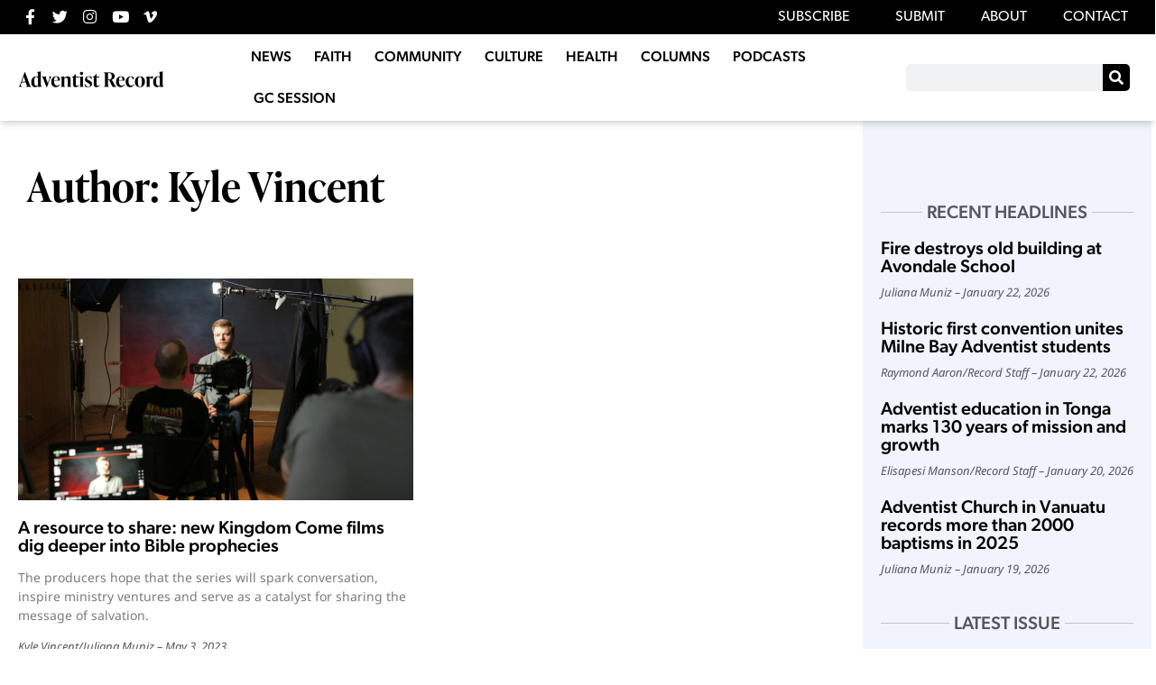

--- FILE ---
content_type: text/html; charset=UTF-8
request_url: https://record.adventistchurch.com/author/kylevincent/
body_size: 19414
content:
<!doctype html>
<html lang="en-AU" xmlns:og="http://opengraphprotocol.org/schema/" xmlns:fb="http://www.facebook.com/2008/fbml">
<head>
	<meta charset="UTF-8">
	<meta name="viewport" content="width=device-width, initial-scale=1">
	<link rel="profile" href="https://gmpg.org/xfn/11">
	<title>Kyle Vincent &#8211; Adventist Record</title>
<meta name='robots' content='max-image-preview:large' />
<link rel='dns-prefetch' href='//challenges.cloudflare.com' />
<link rel="alternate" type="application/rss+xml" title="Adventist Record &raquo; Feed" href="https://record.adventistchurch.com/feed/" />
<link rel="alternate" type="application/rss+xml" title="Adventist Record &raquo; Comments Feed" href="https://record.adventistchurch.com/comments/feed/" />
<link rel="alternate" type="application/rss+xml" title="Adventist Record &raquo; Posts by Kyle Vincent Feed" href="https://record.adventistchurch.com/author/kylevincent/feed/" />
<link rel="stylesheet" type="text/css" href="https://use.typekit.net/vhy2khu.css"><style id='wp-img-auto-sizes-contain-inline-css'>
img:is([sizes=auto i],[sizes^="auto," i]){contain-intrinsic-size:3000px 1500px}
/*# sourceURL=wp-img-auto-sizes-contain-inline-css */
</style>
<link rel='stylesheet' id='anwp-pg-styles-css' href='https://record.adventistchurch.com/wp-content/plugins/anwp-post-grid-for-elementor/public/css/styles.min.css?ver=1.3.3' media='all' />
<style id='wp-emoji-styles-inline-css'>

	img.wp-smiley, img.emoji {
		display: inline !important;
		border: none !important;
		box-shadow: none !important;
		height: 1em !important;
		width: 1em !important;
		margin: 0 0.07em !important;
		vertical-align: -0.1em !important;
		background: none !important;
		padding: 0 !important;
	}
/*# sourceURL=wp-emoji-styles-inline-css */
</style>
<link rel='stylesheet' id='wp-block-library-css' href='https://record.adventistchurch.com/wp-includes/css/dist/block-library/style.min.css?ver=6.9' media='all' />
<style id='co-authors-plus-coauthors-style-inline-css'>
.wp-block-co-authors-plus-coauthors.is-layout-flow [class*=wp-block-co-authors-plus]{display:inline}

/*# sourceURL=https://record.adventistchurch.com/wp-content/plugins/co-authors-plus/build/blocks/block-coauthors/style-index.css */
</style>
<style id='co-authors-plus-avatar-style-inline-css'>
.wp-block-co-authors-plus-avatar :where(img){height:auto;max-width:100%;vertical-align:bottom}.wp-block-co-authors-plus-coauthors.is-layout-flow .wp-block-co-authors-plus-avatar :where(img){vertical-align:middle}.wp-block-co-authors-plus-avatar:is(.alignleft,.alignright){display:table}.wp-block-co-authors-plus-avatar.aligncenter{display:table;margin-inline:auto}

/*# sourceURL=https://record.adventistchurch.com/wp-content/plugins/co-authors-plus/build/blocks/block-coauthor-avatar/style-index.css */
</style>
<style id='co-authors-plus-image-style-inline-css'>
.wp-block-co-authors-plus-image{margin-bottom:0}.wp-block-co-authors-plus-image :where(img){height:auto;max-width:100%;vertical-align:bottom}.wp-block-co-authors-plus-coauthors.is-layout-flow .wp-block-co-authors-plus-image :where(img){vertical-align:middle}.wp-block-co-authors-plus-image:is(.alignfull,.alignwide) :where(img){width:100%}.wp-block-co-authors-plus-image:is(.alignleft,.alignright){display:table}.wp-block-co-authors-plus-image.aligncenter{display:table;margin-inline:auto}

/*# sourceURL=https://record.adventistchurch.com/wp-content/plugins/co-authors-plus/build/blocks/block-coauthor-image/style-index.css */
</style>
<style id='global-styles-inline-css'>
:root{--wp--preset--aspect-ratio--square: 1;--wp--preset--aspect-ratio--4-3: 4/3;--wp--preset--aspect-ratio--3-4: 3/4;--wp--preset--aspect-ratio--3-2: 3/2;--wp--preset--aspect-ratio--2-3: 2/3;--wp--preset--aspect-ratio--16-9: 16/9;--wp--preset--aspect-ratio--9-16: 9/16;--wp--preset--color--black: #000000;--wp--preset--color--cyan-bluish-gray: #abb8c3;--wp--preset--color--white: #ffffff;--wp--preset--color--pale-pink: #f78da7;--wp--preset--color--vivid-red: #cf2e2e;--wp--preset--color--luminous-vivid-orange: #ff6900;--wp--preset--color--luminous-vivid-amber: #fcb900;--wp--preset--color--light-green-cyan: #7bdcb5;--wp--preset--color--vivid-green-cyan: #00d084;--wp--preset--color--pale-cyan-blue: #8ed1fc;--wp--preset--color--vivid-cyan-blue: #0693e3;--wp--preset--color--vivid-purple: #9b51e0;--wp--preset--gradient--vivid-cyan-blue-to-vivid-purple: linear-gradient(135deg,rgb(6,147,227) 0%,rgb(155,81,224) 100%);--wp--preset--gradient--light-green-cyan-to-vivid-green-cyan: linear-gradient(135deg,rgb(122,220,180) 0%,rgb(0,208,130) 100%);--wp--preset--gradient--luminous-vivid-amber-to-luminous-vivid-orange: linear-gradient(135deg,rgb(252,185,0) 0%,rgb(255,105,0) 100%);--wp--preset--gradient--luminous-vivid-orange-to-vivid-red: linear-gradient(135deg,rgb(255,105,0) 0%,rgb(207,46,46) 100%);--wp--preset--gradient--very-light-gray-to-cyan-bluish-gray: linear-gradient(135deg,rgb(238,238,238) 0%,rgb(169,184,195) 100%);--wp--preset--gradient--cool-to-warm-spectrum: linear-gradient(135deg,rgb(74,234,220) 0%,rgb(151,120,209) 20%,rgb(207,42,186) 40%,rgb(238,44,130) 60%,rgb(251,105,98) 80%,rgb(254,248,76) 100%);--wp--preset--gradient--blush-light-purple: linear-gradient(135deg,rgb(255,206,236) 0%,rgb(152,150,240) 100%);--wp--preset--gradient--blush-bordeaux: linear-gradient(135deg,rgb(254,205,165) 0%,rgb(254,45,45) 50%,rgb(107,0,62) 100%);--wp--preset--gradient--luminous-dusk: linear-gradient(135deg,rgb(255,203,112) 0%,rgb(199,81,192) 50%,rgb(65,88,208) 100%);--wp--preset--gradient--pale-ocean: linear-gradient(135deg,rgb(255,245,203) 0%,rgb(182,227,212) 50%,rgb(51,167,181) 100%);--wp--preset--gradient--electric-grass: linear-gradient(135deg,rgb(202,248,128) 0%,rgb(113,206,126) 100%);--wp--preset--gradient--midnight: linear-gradient(135deg,rgb(2,3,129) 0%,rgb(40,116,252) 100%);--wp--preset--font-size--small: 13px;--wp--preset--font-size--medium: 20px;--wp--preset--font-size--large: 36px;--wp--preset--font-size--x-large: 42px;--wp--preset--spacing--20: 0.44rem;--wp--preset--spacing--30: 0.67rem;--wp--preset--spacing--40: 1rem;--wp--preset--spacing--50: 1.5rem;--wp--preset--spacing--60: 2.25rem;--wp--preset--spacing--70: 3.38rem;--wp--preset--spacing--80: 5.06rem;--wp--preset--shadow--natural: 6px 6px 9px rgba(0, 0, 0, 0.2);--wp--preset--shadow--deep: 12px 12px 50px rgba(0, 0, 0, 0.4);--wp--preset--shadow--sharp: 6px 6px 0px rgba(0, 0, 0, 0.2);--wp--preset--shadow--outlined: 6px 6px 0px -3px rgb(255, 255, 255), 6px 6px rgb(0, 0, 0);--wp--preset--shadow--crisp: 6px 6px 0px rgb(0, 0, 0);}:root { --wp--style--global--content-size: 800px;--wp--style--global--wide-size: 1200px; }:where(body) { margin: 0; }.wp-site-blocks > .alignleft { float: left; margin-right: 2em; }.wp-site-blocks > .alignright { float: right; margin-left: 2em; }.wp-site-blocks > .aligncenter { justify-content: center; margin-left: auto; margin-right: auto; }:where(.wp-site-blocks) > * { margin-block-start: 24px; margin-block-end: 0; }:where(.wp-site-blocks) > :first-child { margin-block-start: 0; }:where(.wp-site-blocks) > :last-child { margin-block-end: 0; }:root { --wp--style--block-gap: 24px; }:root :where(.is-layout-flow) > :first-child{margin-block-start: 0;}:root :where(.is-layout-flow) > :last-child{margin-block-end: 0;}:root :where(.is-layout-flow) > *{margin-block-start: 24px;margin-block-end: 0;}:root :where(.is-layout-constrained) > :first-child{margin-block-start: 0;}:root :where(.is-layout-constrained) > :last-child{margin-block-end: 0;}:root :where(.is-layout-constrained) > *{margin-block-start: 24px;margin-block-end: 0;}:root :where(.is-layout-flex){gap: 24px;}:root :where(.is-layout-grid){gap: 24px;}.is-layout-flow > .alignleft{float: left;margin-inline-start: 0;margin-inline-end: 2em;}.is-layout-flow > .alignright{float: right;margin-inline-start: 2em;margin-inline-end: 0;}.is-layout-flow > .aligncenter{margin-left: auto !important;margin-right: auto !important;}.is-layout-constrained > .alignleft{float: left;margin-inline-start: 0;margin-inline-end: 2em;}.is-layout-constrained > .alignright{float: right;margin-inline-start: 2em;margin-inline-end: 0;}.is-layout-constrained > .aligncenter{margin-left: auto !important;margin-right: auto !important;}.is-layout-constrained > :where(:not(.alignleft):not(.alignright):not(.alignfull)){max-width: var(--wp--style--global--content-size);margin-left: auto !important;margin-right: auto !important;}.is-layout-constrained > .alignwide{max-width: var(--wp--style--global--wide-size);}body .is-layout-flex{display: flex;}.is-layout-flex{flex-wrap: wrap;align-items: center;}.is-layout-flex > :is(*, div){margin: 0;}body .is-layout-grid{display: grid;}.is-layout-grid > :is(*, div){margin: 0;}body{padding-top: 0px;padding-right: 0px;padding-bottom: 0px;padding-left: 0px;}a:where(:not(.wp-element-button)){text-decoration: underline;}:root :where(.wp-element-button, .wp-block-button__link){background-color: #32373c;border-width: 0;color: #fff;font-family: inherit;font-size: inherit;font-style: inherit;font-weight: inherit;letter-spacing: inherit;line-height: inherit;padding-top: calc(0.667em + 2px);padding-right: calc(1.333em + 2px);padding-bottom: calc(0.667em + 2px);padding-left: calc(1.333em + 2px);text-decoration: none;text-transform: inherit;}.has-black-color{color: var(--wp--preset--color--black) !important;}.has-cyan-bluish-gray-color{color: var(--wp--preset--color--cyan-bluish-gray) !important;}.has-white-color{color: var(--wp--preset--color--white) !important;}.has-pale-pink-color{color: var(--wp--preset--color--pale-pink) !important;}.has-vivid-red-color{color: var(--wp--preset--color--vivid-red) !important;}.has-luminous-vivid-orange-color{color: var(--wp--preset--color--luminous-vivid-orange) !important;}.has-luminous-vivid-amber-color{color: var(--wp--preset--color--luminous-vivid-amber) !important;}.has-light-green-cyan-color{color: var(--wp--preset--color--light-green-cyan) !important;}.has-vivid-green-cyan-color{color: var(--wp--preset--color--vivid-green-cyan) !important;}.has-pale-cyan-blue-color{color: var(--wp--preset--color--pale-cyan-blue) !important;}.has-vivid-cyan-blue-color{color: var(--wp--preset--color--vivid-cyan-blue) !important;}.has-vivid-purple-color{color: var(--wp--preset--color--vivid-purple) !important;}.has-black-background-color{background-color: var(--wp--preset--color--black) !important;}.has-cyan-bluish-gray-background-color{background-color: var(--wp--preset--color--cyan-bluish-gray) !important;}.has-white-background-color{background-color: var(--wp--preset--color--white) !important;}.has-pale-pink-background-color{background-color: var(--wp--preset--color--pale-pink) !important;}.has-vivid-red-background-color{background-color: var(--wp--preset--color--vivid-red) !important;}.has-luminous-vivid-orange-background-color{background-color: var(--wp--preset--color--luminous-vivid-orange) !important;}.has-luminous-vivid-amber-background-color{background-color: var(--wp--preset--color--luminous-vivid-amber) !important;}.has-light-green-cyan-background-color{background-color: var(--wp--preset--color--light-green-cyan) !important;}.has-vivid-green-cyan-background-color{background-color: var(--wp--preset--color--vivid-green-cyan) !important;}.has-pale-cyan-blue-background-color{background-color: var(--wp--preset--color--pale-cyan-blue) !important;}.has-vivid-cyan-blue-background-color{background-color: var(--wp--preset--color--vivid-cyan-blue) !important;}.has-vivid-purple-background-color{background-color: var(--wp--preset--color--vivid-purple) !important;}.has-black-border-color{border-color: var(--wp--preset--color--black) !important;}.has-cyan-bluish-gray-border-color{border-color: var(--wp--preset--color--cyan-bluish-gray) !important;}.has-white-border-color{border-color: var(--wp--preset--color--white) !important;}.has-pale-pink-border-color{border-color: var(--wp--preset--color--pale-pink) !important;}.has-vivid-red-border-color{border-color: var(--wp--preset--color--vivid-red) !important;}.has-luminous-vivid-orange-border-color{border-color: var(--wp--preset--color--luminous-vivid-orange) !important;}.has-luminous-vivid-amber-border-color{border-color: var(--wp--preset--color--luminous-vivid-amber) !important;}.has-light-green-cyan-border-color{border-color: var(--wp--preset--color--light-green-cyan) !important;}.has-vivid-green-cyan-border-color{border-color: var(--wp--preset--color--vivid-green-cyan) !important;}.has-pale-cyan-blue-border-color{border-color: var(--wp--preset--color--pale-cyan-blue) !important;}.has-vivid-cyan-blue-border-color{border-color: var(--wp--preset--color--vivid-cyan-blue) !important;}.has-vivid-purple-border-color{border-color: var(--wp--preset--color--vivid-purple) !important;}.has-vivid-cyan-blue-to-vivid-purple-gradient-background{background: var(--wp--preset--gradient--vivid-cyan-blue-to-vivid-purple) !important;}.has-light-green-cyan-to-vivid-green-cyan-gradient-background{background: var(--wp--preset--gradient--light-green-cyan-to-vivid-green-cyan) !important;}.has-luminous-vivid-amber-to-luminous-vivid-orange-gradient-background{background: var(--wp--preset--gradient--luminous-vivid-amber-to-luminous-vivid-orange) !important;}.has-luminous-vivid-orange-to-vivid-red-gradient-background{background: var(--wp--preset--gradient--luminous-vivid-orange-to-vivid-red) !important;}.has-very-light-gray-to-cyan-bluish-gray-gradient-background{background: var(--wp--preset--gradient--very-light-gray-to-cyan-bluish-gray) !important;}.has-cool-to-warm-spectrum-gradient-background{background: var(--wp--preset--gradient--cool-to-warm-spectrum) !important;}.has-blush-light-purple-gradient-background{background: var(--wp--preset--gradient--blush-light-purple) !important;}.has-blush-bordeaux-gradient-background{background: var(--wp--preset--gradient--blush-bordeaux) !important;}.has-luminous-dusk-gradient-background{background: var(--wp--preset--gradient--luminous-dusk) !important;}.has-pale-ocean-gradient-background{background: var(--wp--preset--gradient--pale-ocean) !important;}.has-electric-grass-gradient-background{background: var(--wp--preset--gradient--electric-grass) !important;}.has-midnight-gradient-background{background: var(--wp--preset--gradient--midnight) !important;}.has-small-font-size{font-size: var(--wp--preset--font-size--small) !important;}.has-medium-font-size{font-size: var(--wp--preset--font-size--medium) !important;}.has-large-font-size{font-size: var(--wp--preset--font-size--large) !important;}.has-x-large-font-size{font-size: var(--wp--preset--font-size--x-large) !important;}
:root :where(.wp-block-pullquote){font-size: 1.5em;line-height: 1.6;}
/*# sourceURL=global-styles-inline-css */
</style>
<link rel='stylesheet' id='simply-gallery-block-frontend-css' href='https://record.adventistchurch.com/wp-content/plugins/simply-gallery-block/blocks/pgc_sgb.min.style.css?ver=3.3.2' media='all' />
<link rel='stylesheet' id='pgc-simply-gallery-plugin-lightbox-style-css' href='https://record.adventistchurch.com/wp-content/plugins/simply-gallery-block/plugins/pgc_sgb_lightbox.min.style.css?ver=3.3.2' media='all' />
<link rel='stylesheet' id='hello-elementor-css' href='https://record.adventistchurch.com/wp-content/themes/hello-elementor/assets/css/reset.css?ver=3.4.5' media='all' />
<link rel='stylesheet' id='hello-elementor-theme-style-css' href='https://record.adventistchurch.com/wp-content/themes/hello-elementor/assets/css/theme.css?ver=3.4.5' media='all' />
<link rel='stylesheet' id='hello-elementor-header-footer-css' href='https://record.adventistchurch.com/wp-content/themes/hello-elementor/assets/css/header-footer.css?ver=3.4.5' media='all' />
<link rel='stylesheet' id='e-animation-wobble-vertical-css' href='https://record.adventistchurch.com/wp-content/plugins/elementor/assets/lib/animations/styles/e-animation-wobble-vertical.min.css?ver=3.34.1' media='all' />
<link rel='stylesheet' id='elementor-frontend-css' href='https://record.adventistchurch.com/wp-content/uploads/elementor/css/custom-frontend.min.css?ver=1768928120' media='all' />
<link rel='stylesheet' id='widget-social-icons-css' href='https://record.adventistchurch.com/wp-content/plugins/elementor/assets/css/widget-social-icons.min.css?ver=3.34.1' media='all' />
<link rel='stylesheet' id='e-apple-webkit-css' href='https://record.adventistchurch.com/wp-content/uploads/elementor/css/custom-apple-webkit.min.css?ver=1768928120' media='all' />
<link rel='stylesheet' id='widget-nav-menu-css' href='https://record.adventistchurch.com/wp-content/uploads/elementor/css/custom-pro-widget-nav-menu.min.css?ver=1768928120' media='all' />
<link rel='stylesheet' id='widget-image-css' href='https://record.adventistchurch.com/wp-content/plugins/elementor/assets/css/widget-image.min.css?ver=3.34.1' media='all' />
<link rel='stylesheet' id='widget-search-form-css' href='https://record.adventistchurch.com/wp-content/plugins/elementor-pro/assets/css/widget-search-form.min.css?ver=3.34.0' media='all' />
<link rel='stylesheet' id='elementor-icons-shared-0-css' href='https://record.adventistchurch.com/wp-content/plugins/elementor/assets/lib/font-awesome/css/fontawesome.min.css?ver=5.15.3' media='all' />
<link rel='stylesheet' id='elementor-icons-fa-solid-css' href='https://record.adventistchurch.com/wp-content/plugins/elementor/assets/lib/font-awesome/css/solid.min.css?ver=5.15.3' media='all' />
<link rel='stylesheet' id='e-sticky-css' href='https://record.adventistchurch.com/wp-content/plugins/elementor-pro/assets/css/modules/sticky.min.css?ver=3.34.0' media='all' />
<link rel='stylesheet' id='widget-heading-css' href='https://record.adventistchurch.com/wp-content/plugins/elementor/assets/css/widget-heading.min.css?ver=3.34.1' media='all' />
<link rel='stylesheet' id='widget-posts-css' href='https://record.adventistchurch.com/wp-content/plugins/elementor-pro/assets/css/widget-posts.min.css?ver=3.34.0' media='all' />
<link rel='stylesheet' id='elementor-icons-css' href='https://record.adventistchurch.com/wp-content/plugins/elementor/assets/lib/eicons/css/elementor-icons.min.css?ver=5.45.0' media='all' />
<link rel='stylesheet' id='elementor-post-26703-css' href='https://record.adventistchurch.com/wp-content/uploads/elementor/css/post-26703.css?ver=1768928120' media='all' />
<link rel='stylesheet' id='elementor-post-26737-css' href='https://record.adventistchurch.com/wp-content/uploads/elementor/css/post-26737.css?ver=1768928121' media='all' />
<link rel='stylesheet' id='elementor-post-26745-css' href='https://record.adventistchurch.com/wp-content/uploads/elementor/css/post-26745.css?ver=1768928121' media='all' />
<link rel='stylesheet' id='elementor-post-32989-css' href='https://record.adventistchurch.com/wp-content/uploads/elementor/css/post-32989.css?ver=1768928146' media='all' />
<link rel='stylesheet' id='hello-elementor-child-style-css' href='https://record.adventistchurch.com/wp-content/themes/hello-theme-child-master/style.css' media='all' />
<link rel='stylesheet' id='ecs-styles-css' href='https://record.adventistchurch.com/wp-content/plugins/ele-custom-skin/assets/css/ecs-style.css?ver=3.1.9' media='all' />
<link rel='stylesheet' id='elementor-post-32927-css' href='https://record.adventistchurch.com/wp-content/uploads/elementor/css/post-32927.css?ver=1671028857' media='all' />
<link rel='stylesheet' id='elementor-post-32929-css' href='https://record.adventistchurch.com/wp-content/uploads/elementor/css/post-32929.css?ver=1671028871' media='all' />
<link rel='stylesheet' id='elementor-post-32945-css' href='https://record.adventistchurch.com/wp-content/uploads/elementor/css/post-32945.css?ver=1671033141' media='all' />
<link rel='stylesheet' id='elementor-post-32952-css' href='https://record.adventistchurch.com/wp-content/uploads/elementor/css/post-32952.css?ver=1671035114' media='all' />
<link rel='stylesheet' id='elementor-gf-local-notosans-css' href='https://record.adventistchurch.com/wp-content/uploads/elementor/google-fonts/css/notosans.css?ver=1744932214' media='all' />
<link rel='stylesheet' id='elementor-icons-fa-brands-css' href='https://record.adventistchurch.com/wp-content/plugins/elementor/assets/lib/font-awesome/css/brands.min.css?ver=5.15.3' media='all' />
<script src="https://record.adventistchurch.com/wp-includes/js/jquery/jquery.min.js?ver=3.7.1" id="jquery-core-js"></script>
<script src="https://record.adventistchurch.com/wp-includes/js/jquery/jquery-migrate.min.js?ver=3.4.1" id="jquery-migrate-js"></script>
<script id="ecs_ajax_load-js-extra">
var ecs_ajax_params = {"ajaxurl":"https://record.adventistchurch.com/wp-admin/admin-ajax.php","posts":"{\"author_name\":\"kylevincent\",\"error\":\"\",\"m\":\"\",\"p\":0,\"post_parent\":\"\",\"subpost\":\"\",\"subpost_id\":\"\",\"attachment\":\"\",\"attachment_id\":0,\"name\":\"\",\"pagename\":\"\",\"page_id\":0,\"second\":\"\",\"minute\":\"\",\"hour\":\"\",\"day\":0,\"monthnum\":0,\"year\":0,\"w\":0,\"category_name\":\"\",\"tag\":\"\",\"cat\":\"\",\"tag_id\":\"\",\"author\":840,\"feed\":\"\",\"tb\":\"\",\"paged\":0,\"meta_key\":\"\",\"meta_value\":\"\",\"preview\":\"\",\"s\":\"\",\"sentence\":\"\",\"title\":\"\",\"fields\":\"all\",\"menu_order\":\"\",\"embed\":\"\",\"category__in\":[],\"category__not_in\":[],\"category__and\":[],\"post__in\":[],\"post__not_in\":[],\"post_name__in\":[],\"tag__in\":[],\"tag__not_in\":[],\"tag__and\":[],\"tag_slug__in\":[],\"tag_slug__and\":[],\"post_parent__in\":[],\"post_parent__not_in\":[],\"author__in\":[],\"author__not_in\":[],\"search_columns\":[],\"ignore_sticky_posts\":false,\"suppress_filters\":false,\"cache_results\":true,\"update_post_term_cache\":true,\"update_menu_item_cache\":false,\"lazy_load_term_meta\":true,\"update_post_meta_cache\":true,\"post_type\":\"\",\"posts_per_page\":10,\"nopaging\":false,\"comments_per_page\":\"50\",\"no_found_rows\":false,\"order\":\"DESC\"}"};
//# sourceURL=ecs_ajax_load-js-extra
</script>
<script src="https://record.adventistchurch.com/wp-content/plugins/ele-custom-skin/assets/js/ecs_ajax_pagination.js?ver=3.1.9" id="ecs_ajax_load-js"></script>
<script src="https://record.adventistchurch.com/wp-content/plugins/ele-custom-skin/assets/js/ecs.js?ver=3.1.9" id="ecs-script-js"></script>
<link rel="https://api.w.org/" href="https://record.adventistchurch.com/wp-json/" /><link rel="alternate" title="JSON" type="application/json" href="https://record.adventistchurch.com/wp-json/wp/v2/users/840" /><link rel="EditURI" type="application/rsd+xml" title="RSD" href="https://record.adventistchurch.com/xmlrpc.php?rsd" />
<noscript><style>.simply-gallery-amp{ display: block !important; }</style></noscript><noscript><style>.sgb-preloader{ display: none !important; }</style></noscript><meta name="generator" content="Elementor 3.34.1; features: additional_custom_breakpoints; settings: css_print_method-external, google_font-enabled, font_display-auto">
<!-- Global site tag (gtag.js) - Google Analytics -->
<script async src="https://www.googletagmanager.com/gtag/js?id=UA-7620613-4"></script>
<script>
  window.dataLayer = window.dataLayer || [];
  function gtag(){dataLayer.push(arguments);}
  gtag('js', new Date());

  gtag('config', 'UA-7620613-4');
</script>

<meta property="fb:app_id" content="238665668357321" />			<style>
				.e-con.e-parent:nth-of-type(n+4):not(.e-lazyloaded):not(.e-no-lazyload),
				.e-con.e-parent:nth-of-type(n+4):not(.e-lazyloaded):not(.e-no-lazyload) * {
					background-image: none !important;
				}
				@media screen and (max-height: 1024px) {
					.e-con.e-parent:nth-of-type(n+3):not(.e-lazyloaded):not(.e-no-lazyload),
					.e-con.e-parent:nth-of-type(n+3):not(.e-lazyloaded):not(.e-no-lazyload) * {
						background-image: none !important;
					}
				}
				@media screen and (max-height: 640px) {
					.e-con.e-parent:nth-of-type(n+2):not(.e-lazyloaded):not(.e-no-lazyload),
					.e-con.e-parent:nth-of-type(n+2):not(.e-lazyloaded):not(.e-no-lazyload) * {
						background-image: none !important;
					}
				}
			</style>
			<noscript><style>.lazyload[data-src]{display:none !important;}</style></noscript><style>.lazyload{background-image:none !important;}.lazyload:before{background-image:none !important;}</style><link rel="icon" href="https://record.adventistchurch.com/wp-content/uploads/2021/01/New-Record-Logo-Black-10-1-150x150.png" sizes="32x32" />
<link rel="icon" href="https://record.adventistchurch.com/wp-content/uploads/2021/01/New-Record-Logo-Black-10-1.png" sizes="192x192" />
<link rel="apple-touch-icon" href="https://record.adventistchurch.com/wp-content/uploads/2021/01/New-Record-Logo-Black-10-1.png" />
<meta name="msapplication-TileImage" content="https://record.adventistchurch.com/wp-content/uploads/2021/01/New-Record-Logo-Black-10-1.png" />
</head>
<body class="archive author author-kylevincent author-840 wp-embed-responsive wp-theme-hello-elementor wp-child-theme-hello-theme-child-master theme--hello-elementor hello-elementor-default elementor-default elementor-template-full-width elementor-kit-26703 elementor-page-32989">


<a class="skip-link screen-reader-text" href="#content">Skip to content</a>

		<header data-elementor-type="header" data-elementor-id="26737" class="elementor elementor-26737 elementor-location-header" data-elementor-post-type="elementor_library">
					<section class="elementor-section elementor-top-section elementor-element elementor-element-2639057 elementor-section-full_width elementor-hidden-mobile top-menu-bar elementor-section-height-default elementor-section-height-default" data-id="2639057" data-element_type="section" data-settings="{&quot;background_background&quot;:&quot;classic&quot;}">
						<div class="elementor-container elementor-column-gap-default">
					<div class="elementor-column elementor-col-50 elementor-top-column elementor-element elementor-element-69e8b78" data-id="69e8b78" data-element_type="column">
			<div class="elementor-widget-wrap elementor-element-populated">
						<div class="elementor-element elementor-element-eaf94ab elementor-shape-circle e-grid-align-left elementor-grid-0 elementor-widget elementor-widget-social-icons" data-id="eaf94ab" data-element_type="widget" data-widget_type="social-icons.default">
				<div class="elementor-widget-container">
							<div class="elementor-social-icons-wrapper elementor-grid" role="list">
							<span class="elementor-grid-item" role="listitem">
					<a class="elementor-icon elementor-social-icon elementor-social-icon-facebook-f elementor-animation-wobble-vertical elementor-repeater-item-1e74060" href="https://www.facebook.com/AdventistRecord" target="_blank">
						<span class="elementor-screen-only">Facebook-f</span>
						<i aria-hidden="true" class="fab fa-facebook-f"></i>					</a>
				</span>
							<span class="elementor-grid-item" role="listitem">
					<a class="elementor-icon elementor-social-icon elementor-social-icon-twitter elementor-animation-wobble-vertical elementor-repeater-item-d45988f" href="https://twitter.com/AdventistRecord" target="_blank">
						<span class="elementor-screen-only">Twitter</span>
						<i aria-hidden="true" class="fab fa-twitter"></i>					</a>
				</span>
							<span class="elementor-grid-item" role="listitem">
					<a class="elementor-icon elementor-social-icon elementor-social-icon-instagram elementor-animation-wobble-vertical elementor-repeater-item-cef8db1" href="https://www.instagram.com/adventistrecord/" target="_blank">
						<span class="elementor-screen-only">Instagram</span>
						<i aria-hidden="true" class="fab fa-instagram"></i>					</a>
				</span>
							<span class="elementor-grid-item" role="listitem">
					<a class="elementor-icon elementor-social-icon elementor-social-icon-youtube elementor-animation-wobble-vertical elementor-repeater-item-3de0c03" href="https://www.youtube.com/channel/UCl3BkdkNdSWE6aOJ7jKeNzg" target="_blank">
						<span class="elementor-screen-only">Youtube</span>
						<i aria-hidden="true" class="fab fa-youtube"></i>					</a>
				</span>
							<span class="elementor-grid-item" role="listitem">
					<a class="elementor-icon elementor-social-icon elementor-social-icon-vimeo-v elementor-animation-wobble-vertical elementor-repeater-item-7383aab" href="https://vimeo.com/adventistrecord" target="_blank">
						<span class="elementor-screen-only">Vimeo-v</span>
						<i aria-hidden="true" class="fab fa-vimeo-v"></i>					</a>
				</span>
					</div>
						</div>
				</div>
					</div>
		</div>
				<div class="elementor-column elementor-col-50 elementor-top-column elementor-element elementor-element-3d9cbaa" data-id="3d9cbaa" data-element_type="column">
			<div class="elementor-widget-wrap elementor-element-populated">
						<div class="elementor-element elementor-element-d4ea0ed elementor-nav-menu__align-end elementor-nav-menu--dropdown-none elementor-widget elementor-widget-nav-menu" data-id="d4ea0ed" data-element_type="widget" data-settings="{&quot;submenu_icon&quot;:{&quot;value&quot;:&quot;&lt;i class=\&quot;\&quot; aria-hidden=\&quot;true\&quot;&gt;&lt;\/i&gt;&quot;,&quot;library&quot;:&quot;&quot;},&quot;layout&quot;:&quot;horizontal&quot;}" data-widget_type="nav-menu.default">
				<div class="elementor-widget-container">
								<nav aria-label="Menu" class="elementor-nav-menu--main elementor-nav-menu__container elementor-nav-menu--layout-horizontal e--pointer-text e--animation-grow">
				<ul id="menu-1-d4ea0ed" class="elementor-nav-menu"><li class="menu-item menu-item-type-custom menu-item-object-custom menu-item-has-children menu-item-26884"><a class="elementor-item">SUBSCRIBE</a>
<ul class="sub-menu elementor-nav-menu--dropdown">
	<li class="menu-item menu-item-type-custom menu-item-object-custom menu-item-29023"><a target="_blank" href="https://record-subs.adventistchurch.com/?utm_source=record_website&#038;utm_medium=home_page&#038;utm_campaign=static_content&#038;utm_content=top_bar" class="elementor-sub-item">Magazine</a></li>
	<li class="menu-item menu-item-type-custom menu-item-object-custom menu-item-29022"><a target="_blank" href="https://mailchi.mp/record/q5qeuaeen5" class="elementor-sub-item">eNews</a></li>
</ul>
</li>
<li class="menu-item menu-item-type-post_type menu-item-object-page menu-item-26889"><a href="https://record.adventistchurch.com/submit/" class="elementor-item">SUBMIT</a></li>
<li class="menu-item menu-item-type-post_type menu-item-object-page menu-item-26881"><a href="https://record.adventistchurch.com/about/" class="elementor-item">ABOUT</a></li>
<li class="menu-item menu-item-type-post_type menu-item-object-page menu-item-26882"><a href="https://record.adventistchurch.com/contact/" class="elementor-item">CONTACT</a></li>
</ul>			</nav>
						<nav class="elementor-nav-menu--dropdown elementor-nav-menu__container" aria-hidden="true">
				<ul id="menu-2-d4ea0ed" class="elementor-nav-menu"><li class="menu-item menu-item-type-custom menu-item-object-custom menu-item-has-children menu-item-26884"><a class="elementor-item" tabindex="-1">SUBSCRIBE</a>
<ul class="sub-menu elementor-nav-menu--dropdown">
	<li class="menu-item menu-item-type-custom menu-item-object-custom menu-item-29023"><a target="_blank" href="https://record-subs.adventistchurch.com/?utm_source=record_website&#038;utm_medium=home_page&#038;utm_campaign=static_content&#038;utm_content=top_bar" class="elementor-sub-item" tabindex="-1">Magazine</a></li>
	<li class="menu-item menu-item-type-custom menu-item-object-custom menu-item-29022"><a target="_blank" href="https://mailchi.mp/record/q5qeuaeen5" class="elementor-sub-item" tabindex="-1">eNews</a></li>
</ul>
</li>
<li class="menu-item menu-item-type-post_type menu-item-object-page menu-item-26889"><a href="https://record.adventistchurch.com/submit/" class="elementor-item" tabindex="-1">SUBMIT</a></li>
<li class="menu-item menu-item-type-post_type menu-item-object-page menu-item-26881"><a href="https://record.adventistchurch.com/about/" class="elementor-item" tabindex="-1">ABOUT</a></li>
<li class="menu-item menu-item-type-post_type menu-item-object-page menu-item-26882"><a href="https://record.adventistchurch.com/contact/" class="elementor-item" tabindex="-1">CONTACT</a></li>
</ul>			</nav>
						</div>
				</div>
					</div>
		</div>
					</div>
		</section>
				<section class="elementor-section elementor-top-section elementor-element elementor-element-2c58034f elementor-section-height-min-height elementor-section-items-stretch elementor-section-full_width main-menu-bar elementor-section-height-default" data-id="2c58034f" data-element_type="section" data-settings="{&quot;sticky&quot;:&quot;top&quot;,&quot;background_background&quot;:&quot;classic&quot;,&quot;sticky_on&quot;:[&quot;desktop&quot;,&quot;tablet&quot;,&quot;mobile&quot;],&quot;sticky_offset&quot;:0,&quot;sticky_effects_offset&quot;:0,&quot;sticky_anchor_link_offset&quot;:0}">
						<div class="elementor-container elementor-column-gap-default">
					<div class="elementor-column elementor-col-33 elementor-top-column elementor-element elementor-element-3418b46b" data-id="3418b46b" data-element_type="column">
			<div class="elementor-widget-wrap elementor-element-populated">
						<div class="elementor-element elementor-element-54b8ba80 elementor-widget elementor-widget-image" data-id="54b8ba80" data-element_type="widget" data-widget_type="image.default">
				<div class="elementor-widget-container">
																<a href="https://record.adventistchurch.com/">
							<img fetchpriority="high" width="3061" height="379" src="[data-uri]" class="attachment-full size-full wp-image-26740 lazyload" alt=""   data-src="https://record.adventistchurch.com/wp-content/uploads/2021/03/AR-Logo-Text-15.png" decoding="async" data-srcset="https://record.adventistchurch.com/wp-content/uploads/2021/03/AR-Logo-Text-15.png 3061w, https://record.adventistchurch.com/wp-content/uploads/2021/03/AR-Logo-Text-15-300x37.png 300w, https://record.adventistchurch.com/wp-content/uploads/2021/03/AR-Logo-Text-15-1024x127.png 1024w, https://record.adventistchurch.com/wp-content/uploads/2021/03/AR-Logo-Text-15-768x95.png 768w, https://record.adventistchurch.com/wp-content/uploads/2021/03/AR-Logo-Text-15-1536x190.png 1536w, https://record.adventistchurch.com/wp-content/uploads/2021/03/AR-Logo-Text-15-2048x254.png 2048w, https://record.adventistchurch.com/wp-content/uploads/2021/03/AR-Logo-Text-15-16x2.png 16w" data-sizes="auto" data-eio-rwidth="3061" data-eio-rheight="379" /><noscript><img fetchpriority="high" width="3061" height="379" src="https://record.adventistchurch.com/wp-content/uploads/2021/03/AR-Logo-Text-15.png" class="attachment-full size-full wp-image-26740" alt="" srcset="https://record.adventistchurch.com/wp-content/uploads/2021/03/AR-Logo-Text-15.png 3061w, https://record.adventistchurch.com/wp-content/uploads/2021/03/AR-Logo-Text-15-300x37.png 300w, https://record.adventistchurch.com/wp-content/uploads/2021/03/AR-Logo-Text-15-1024x127.png 1024w, https://record.adventistchurch.com/wp-content/uploads/2021/03/AR-Logo-Text-15-768x95.png 768w, https://record.adventistchurch.com/wp-content/uploads/2021/03/AR-Logo-Text-15-1536x190.png 1536w, https://record.adventistchurch.com/wp-content/uploads/2021/03/AR-Logo-Text-15-2048x254.png 2048w, https://record.adventistchurch.com/wp-content/uploads/2021/03/AR-Logo-Text-15-16x2.png 16w" sizes="(max-width: 3061px) 100vw, 3061px" data-eio="l" /></noscript>								</a>
															</div>
				</div>
					</div>
		</div>
				<div class="elementor-column elementor-col-33 elementor-top-column elementor-element elementor-element-7c6072ab" data-id="7c6072ab" data-element_type="column">
			<div class="elementor-widget-wrap elementor-element-populated">
						<div class="elementor-element elementor-element-7ccb7488 elementor-nav-menu__align-start elementor-nav-menu--stretch elementor-nav-menu__text-align-center elementor-nav-menu--dropdown-tablet elementor-nav-menu--toggle elementor-nav-menu--burger elementor-widget elementor-widget-nav-menu" data-id="7ccb7488" data-element_type="widget" data-settings="{&quot;full_width&quot;:&quot;stretch&quot;,&quot;layout&quot;:&quot;horizontal&quot;,&quot;submenu_icon&quot;:{&quot;value&quot;:&quot;&lt;i class=\&quot;fas fa-caret-down\&quot; aria-hidden=\&quot;true\&quot;&gt;&lt;\/i&gt;&quot;,&quot;library&quot;:&quot;fa-solid&quot;},&quot;toggle&quot;:&quot;burger&quot;}" data-widget_type="nav-menu.default">
				<div class="elementor-widget-container">
								<nav aria-label="Menu" class="elementor-nav-menu--main elementor-nav-menu__container elementor-nav-menu--layout-horizontal e--pointer-text e--animation-grow">
				<ul id="menu-1-7ccb7488" class="elementor-nav-menu"><li class="menu-item menu-item-type-taxonomy menu-item-object-category menu-item-26812"><a href="https://record.adventistchurch.com/category/news/" class="elementor-item">NEWS</a></li>
<li class="menu-item menu-item-type-taxonomy menu-item-object-category menu-item-28641"><a href="https://record.adventistchurch.com/category/faith/" class="elementor-item">FAITH</a></li>
<li class="menu-item menu-item-type-taxonomy menu-item-object-category menu-item-28642"><a href="https://record.adventistchurch.com/category/community/" class="elementor-item">COMMUNITY</a></li>
<li class="menu-item menu-item-type-taxonomy menu-item-object-category menu-item-28643"><a href="https://record.adventistchurch.com/category/culture/" class="elementor-item">CULTURE</a></li>
<li class="menu-item menu-item-type-taxonomy menu-item-object-category menu-item-26814"><a href="https://record.adventistchurch.com/category/health/" class="elementor-item">HEALTH</a></li>
<li class="menu-item menu-item-type-post_type menu-item-object-page menu-item-28894"><a href="https://record.adventistchurch.com/columns/" class="elementor-item">COLUMNS</a></li>
<li class="menu-item menu-item-type-post_type menu-item-object-page menu-item-36815"><a href="https://record.adventistchurch.com/record-podcasts/" class="elementor-item">PODCASTS</a></li>
<li class="menu-item menu-item-type-taxonomy menu-item-object-category menu-item-41479"><a href="https://record.adventistchurch.com/category/gc-session/" class="elementor-item">GC SESSION</a></li>
</ul>			</nav>
					<div class="elementor-menu-toggle" role="button" tabindex="0" aria-label="Menu Toggle" aria-expanded="false">
			<i aria-hidden="true" role="presentation" class="elementor-menu-toggle__icon--open eicon-menu-bar"></i><i aria-hidden="true" role="presentation" class="elementor-menu-toggle__icon--close eicon-close"></i>		</div>
					<nav class="elementor-nav-menu--dropdown elementor-nav-menu__container" aria-hidden="true">
				<ul id="menu-2-7ccb7488" class="elementor-nav-menu"><li class="menu-item menu-item-type-taxonomy menu-item-object-category menu-item-26812"><a href="https://record.adventistchurch.com/category/news/" class="elementor-item" tabindex="-1">NEWS</a></li>
<li class="menu-item menu-item-type-taxonomy menu-item-object-category menu-item-28641"><a href="https://record.adventistchurch.com/category/faith/" class="elementor-item" tabindex="-1">FAITH</a></li>
<li class="menu-item menu-item-type-taxonomy menu-item-object-category menu-item-28642"><a href="https://record.adventistchurch.com/category/community/" class="elementor-item" tabindex="-1">COMMUNITY</a></li>
<li class="menu-item menu-item-type-taxonomy menu-item-object-category menu-item-28643"><a href="https://record.adventistchurch.com/category/culture/" class="elementor-item" tabindex="-1">CULTURE</a></li>
<li class="menu-item menu-item-type-taxonomy menu-item-object-category menu-item-26814"><a href="https://record.adventistchurch.com/category/health/" class="elementor-item" tabindex="-1">HEALTH</a></li>
<li class="menu-item menu-item-type-post_type menu-item-object-page menu-item-28894"><a href="https://record.adventistchurch.com/columns/" class="elementor-item" tabindex="-1">COLUMNS</a></li>
<li class="menu-item menu-item-type-post_type menu-item-object-page menu-item-36815"><a href="https://record.adventistchurch.com/record-podcasts/" class="elementor-item" tabindex="-1">PODCASTS</a></li>
<li class="menu-item menu-item-type-taxonomy menu-item-object-category menu-item-41479"><a href="https://record.adventistchurch.com/category/gc-session/" class="elementor-item" tabindex="-1">GC SESSION</a></li>
</ul>			</nav>
						</div>
				</div>
					</div>
		</div>
				<div class="elementor-column elementor-col-33 elementor-top-column elementor-element elementor-element-33ef8742" data-id="33ef8742" data-element_type="column" data-settings="{&quot;background_background&quot;:&quot;classic&quot;}">
			<div class="elementor-widget-wrap elementor-element-populated">
						<div class="elementor-element elementor-element-ac5d505 record-search-box elementor-search-form--skin-classic elementor-search-form--button-type-icon elementor-search-form--icon-search elementor-widget elementor-widget-search-form" data-id="ac5d505" data-element_type="widget" data-settings="{&quot;skin&quot;:&quot;classic&quot;}" data-widget_type="search-form.default">
				<div class="elementor-widget-container">
							<search role="search">
			<form class="elementor-search-form" action="https://record.adventistchurch.com" method="get">
												<div class="elementor-search-form__container">
					<label class="elementor-screen-only" for="elementor-search-form-ac5d505">Search</label>

					
					<input id="elementor-search-form-ac5d505" placeholder="" class="elementor-search-form__input" type="search" name="s" value="">
					
											<button class="elementor-search-form__submit" type="submit" aria-label="Search">
															<i aria-hidden="true" class="fas fa-search"></i>													</button>
					
									</div>
			</form>
		</search>
						</div>
				</div>
					</div>
		</div>
					</div>
		</section>
				</header>
				<div data-elementor-type="archive" data-elementor-id="32989" class="elementor elementor-32989 elementor-location-archive" data-elementor-post-type="elementor_library">
					<section class="elementor-section elementor-top-section elementor-element elementor-element-175ac0c8 elementor-section-content-top elementor-section-boxed elementor-section-height-default elementor-section-height-default" data-id="175ac0c8" data-element_type="section">
						<div class="elementor-container elementor-column-gap-wide">
					<div class="elementor-column elementor-col-66 elementor-top-column elementor-element elementor-element-6737d162" data-id="6737d162" data-element_type="column">
			<div class="elementor-widget-wrap elementor-element-populated">
						<section class="elementor-section elementor-inner-section elementor-element elementor-element-74ec6cc elementor-section-boxed elementor-section-height-default elementor-section-height-default" data-id="74ec6cc" data-element_type="section">
						<div class="elementor-container elementor-column-gap-default">
					<div class="elementor-column elementor-col-50 elementor-inner-column elementor-element elementor-element-69f8b23" data-id="69f8b23" data-element_type="column">
			<div class="elementor-widget-wrap elementor-element-populated">
						<div class="elementor-element elementor-element-2a8a3bf3 elementor-widget elementor-widget-theme-archive-title elementor-page-title elementor-widget-heading" data-id="2a8a3bf3" data-element_type="widget" data-widget_type="theme-archive-title.default">
				<div class="elementor-widget-container">
					<h1 class="elementor-heading-title elementor-size-default">Author: <span class="vcard">Kyle Vincent</span></h1>				</div>
				</div>
					</div>
		</div>
				<div class="elementor-column elementor-col-50 elementor-inner-column elementor-element elementor-element-aa4392a" data-id="aa4392a" data-element_type="column">
			<div class="elementor-widget-wrap elementor-element-populated">
				<!-- hidden widget 34336-6d0233d -->			</div>
		</div>
					</div>
		</section>
				<div class="elementor-element elementor-element-5fdf89c1 elementor-grid-2 elementor-posts--thumbnail-top elementor-grid-tablet-2 elementor-grid-mobile-1 elementor-widget elementor-widget-archive-posts" data-id="5fdf89c1" data-element_type="widget" data-settings="{&quot;archive_custom_columns&quot;:&quot;2&quot;,&quot;archive_custom_columns_tablet&quot;:&quot;2&quot;,&quot;archive_custom_columns_mobile&quot;:&quot;1&quot;,&quot;archive_custom_row_gap&quot;:{&quot;unit&quot;:&quot;px&quot;,&quot;size&quot;:35,&quot;sizes&quot;:[]},&quot;archive_custom_row_gap_tablet&quot;:{&quot;unit&quot;:&quot;px&quot;,&quot;size&quot;:&quot;&quot;,&quot;sizes&quot;:[]},&quot;archive_custom_row_gap_mobile&quot;:{&quot;unit&quot;:&quot;px&quot;,&quot;size&quot;:&quot;&quot;,&quot;sizes&quot;:[]}}" data-widget_type="archive-posts.archive_custom">
				<div class="elementor-widget-container">
					      <div class="ecs-posts elementor-posts-container elementor-posts   elementor-grid elementor-posts--skin-archive_custom" data-settings="{&quot;current_page&quot;:1,&quot;max_num_pages&quot;:1,&quot;load_method&quot;:&quot;numbers_and_prev_next&quot;,&quot;widget_id&quot;:&quot;5fdf89c1&quot;,&quot;post_id&quot;:34336,&quot;theme_id&quot;:32989,&quot;change_url&quot;:false,&quot;reinit_js&quot;:false}">
      		<article id="post-34336" class="elementor-post elementor-grid-item ecs-post-loop post-34336 post type-post status-publish format-standard has-post-thumbnail hentry category-culture category-news tag-adrian-raethel tag-bible-prophecy tag-documentary tag-evangelism tag-henrique-felix tag-justin-lawman tag-kingdom-come tag-kyle-vincent tag-nnsw tag-north-new-south-wales tag-outreach tag-resource tag-trilogy">
				<div data-elementor-type="loop" data-elementor-id="32929" class="elementor elementor-32929 elementor-location-archive post-34336 post type-post status-publish format-standard has-post-thumbnail hentry category-culture category-news tag-adrian-raethel tag-bible-prophecy tag-documentary tag-evangelism tag-henrique-felix tag-justin-lawman tag-kingdom-come tag-kyle-vincent tag-nnsw tag-north-new-south-wales tag-outreach tag-resource tag-trilogy" data-elementor-post-type="elementor_library">
					<section class="elementor-section elementor-top-section elementor-element elementor-element-75437717 elementor-section-boxed elementor-section-height-default elementor-section-height-default" data-id="75437717" data-element_type="section">
						<div class="elementor-container elementor-column-gap-default">
					<div class="elementor-column elementor-col-100 elementor-top-column elementor-element elementor-element-6666fc0e" data-id="6666fc0e" data-element_type="column">
			<div class="elementor-widget-wrap elementor-element-populated">
						<div class="elementor-element elementor-element-31179558 elementor-widget elementor-widget-theme-post-featured-image elementor-widget-image" data-id="31179558" data-element_type="widget" data-widget_type="theme-post-featured-image.default">
				<div class="elementor-widget-container">
																<a href="https://record.adventistchurch.com/2023/05/03/a-resource-to-share-new-kingdom-come-films-dig-deeper-into-bible-prophecies/">
							<img width="800" height="450" src="[data-uri]" class="attachment-large size-large wp-image-34358 lazyload" alt=""   data-src="https://record.adventistchurch.com/wp-content/uploads/2023/05/0T0A5092-1024x576.jpg" decoding="async" data-srcset="https://record.adventistchurch.com/wp-content/uploads/2023/05/0T0A5092-1024x576.jpg 1024w, https://record.adventistchurch.com/wp-content/uploads/2023/05/0T0A5092-300x169.jpg 300w, https://record.adventistchurch.com/wp-content/uploads/2023/05/0T0A5092-768x432.jpg 768w, https://record.adventistchurch.com/wp-content/uploads/2023/05/0T0A5092-1536x864.jpg 1536w, https://record.adventistchurch.com/wp-content/uploads/2023/05/0T0A5092.jpg 1600w" data-sizes="auto" data-eio-rwidth="1024" data-eio-rheight="576" /><noscript><img width="800" height="450" src="https://record.adventistchurch.com/wp-content/uploads/2023/05/0T0A5092-1024x576.jpg" class="attachment-large size-large wp-image-34358" alt="" srcset="https://record.adventistchurch.com/wp-content/uploads/2023/05/0T0A5092-1024x576.jpg 1024w, https://record.adventistchurch.com/wp-content/uploads/2023/05/0T0A5092-300x169.jpg 300w, https://record.adventistchurch.com/wp-content/uploads/2023/05/0T0A5092-768x432.jpg 768w, https://record.adventistchurch.com/wp-content/uploads/2023/05/0T0A5092-1536x864.jpg 1536w, https://record.adventistchurch.com/wp-content/uploads/2023/05/0T0A5092.jpg 1600w" sizes="(max-width: 800px) 100vw, 800px" data-eio="l" /></noscript>								</a>
															</div>
				</div>
				<div class="elementor-element elementor-element-2365215d elementor-widget elementor-widget-theme-post-title elementor-page-title elementor-widget-heading" data-id="2365215d" data-element_type="widget" data-widget_type="theme-post-title.default">
				<div class="elementor-widget-container">
					<h2 class="elementor-heading-title elementor-size-default"><a href="https://record.adventistchurch.com/2023/05/03/a-resource-to-share-new-kingdom-come-films-dig-deeper-into-bible-prophecies/">A resource to share: new Kingdom Come films dig deeper into Bible prophecies</a></h2>				</div>
				</div>
				<div class="elementor-element elementor-element-31090fa elementor-widget elementor-widget-theme-post-excerpt" data-id="31090fa" data-element_type="widget" data-widget_type="theme-post-excerpt.default">
				<div class="elementor-widget-container">
					The producers hope that the series will spark conversation, inspire ministry ventures and serve as a catalyst for sharing the message of salvation.				</div>
				</div>
				<div class="elementor-element elementor-element-6501c7ed ar-separate-metadata elementor-widget elementor-widget-post-info" data-id="6501c7ed" data-element_type="widget" data-widget_type="post-info.default">
				<div class="elementor-widget-container">
							<ul class="elementor-inline-items elementor-icon-list-items elementor-post-info">
								<li class="elementor-icon-list-item elementor-repeater-item-eb22e0a elementor-inline-item">
													<span class="elementor-icon-list-text elementor-post-info__item elementor-post-info__item--type-custom">
										<a href="https://record.adventistchurch.com/author/kylevincent/" title="Posts by Kyle Vincent" rel="author">Kyle Vincent</a>/<a href="https://record.adventistchurch.com/author/julianamuniz/" title="Posts by Juliana Muniz" rel="author">Juliana Muniz</a>					</span>
								</li>
				<li class="elementor-icon-list-item elementor-repeater-item-66cafcd elementor-inline-item" itemprop="datePublished">
						<a href="https://record.adventistchurch.com/2023/05/03/">
														<span class="elementor-icon-list-text elementor-post-info__item elementor-post-info__item--type-date">
										<time>May 3, 2023</time>					</span>
									</a>
				</li>
				</ul>
						</div>
				</div>
					</div>
		</div>
					</div>
		</section>
				</div>
				</article>
				</div>
						</div>
				</div>
					</div>
		</div>
				<div class="elementor-column elementor-col-33 elementor-top-column elementor-element elementor-element-4a6b9b3" data-id="4a6b9b3" data-element_type="column" data-settings="{&quot;background_background&quot;:&quot;classic&quot;}">
			<div class="elementor-widget-wrap elementor-element-populated">
						<div class="elementor-element elementor-element-1748d43c sidebar elementor-widget elementor-widget-sidebar" data-id="1748d43c" data-element_type="widget" data-widget_type="sidebar.default">
				<div class="elementor-widget-container">
					<li id="elementor-library-3" class="widget widget_elementor-library">		<div data-elementor-type="section" data-elementor-id="29057" class="elementor elementor-29057 elementor-location-archive" data-elementor-post-type="elementor_library">
					<section class="elementor-section elementor-top-section elementor-element elementor-element-df9b191 elementor-section-boxed elementor-section-height-default elementor-section-height-default" data-id="df9b191" data-element_type="section">
						<div class="elementor-container elementor-column-gap-default">
					<div class="elementor-column elementor-col-100 elementor-top-column elementor-element elementor-element-a527ed2" data-id="a527ed2" data-element_type="column">
			<div class="elementor-widget-wrap">
							</div>
		</div>
					</div>
		</section>
				<section class="elementor-section elementor-top-section elementor-element elementor-element-b28f53e elementor-section-boxed elementor-section-height-default elementor-section-height-default" data-id="b28f53e" data-element_type="section">
						<div class="elementor-container elementor-column-gap-default">
					<div class="elementor-column elementor-col-100 elementor-top-column elementor-element elementor-element-cb7203a" data-id="cb7203a" data-element_type="column">
			<div class="elementor-widget-wrap elementor-element-populated">
						<div class="elementor-element elementor-element-4a6b6e0 elementor-widget elementor-widget-heading" data-id="4a6b6e0" data-element_type="widget" data-widget_type="heading.default">
				<div class="elementor-widget-container">
					<h6 class="elementor-heading-title elementor-size-default">Recent Headlines</h6>				</div>
				</div>
					</div>
		</div>
					</div>
		</section>
				<section class="elementor-section elementor-top-section elementor-element elementor-element-3475754 elementor-section-boxed elementor-section-height-default elementor-section-height-default" data-id="3475754" data-element_type="section">
						<div class="elementor-container elementor-column-gap-default">
					<div class="elementor-column elementor-col-100 elementor-top-column elementor-element elementor-element-ffa7705" data-id="ffa7705" data-element_type="column">
			<div class="elementor-widget-wrap elementor-element-populated">
						<div class="elementor-element elementor-element-ddd6783 elementor-grid-1 elementor-posts--thumbnail-top elementor-grid-tablet-2 elementor-grid-mobile-1 elementor-widget elementor-widget-posts" data-id="ddd6783" data-element_type="widget" data-settings="{&quot;custom_columns&quot;:&quot;1&quot;,&quot;custom_row_gap&quot;:{&quot;unit&quot;:&quot;px&quot;,&quot;size&quot;:20,&quot;sizes&quot;:[]},&quot;custom_columns_tablet&quot;:&quot;2&quot;,&quot;custom_columns_mobile&quot;:&quot;1&quot;,&quot;custom_row_gap_tablet&quot;:{&quot;unit&quot;:&quot;px&quot;,&quot;size&quot;:&quot;&quot;,&quot;sizes&quot;:[]},&quot;custom_row_gap_mobile&quot;:{&quot;unit&quot;:&quot;px&quot;,&quot;size&quot;:&quot;&quot;,&quot;sizes&quot;:[]}}" data-widget_type="posts.custom">
				<div class="elementor-widget-container">
					      <div class="ecs-posts elementor-posts-container elementor-posts   elementor-grid elementor-posts--skin-custom" data-settings="{&quot;current_page&quot;:1,&quot;max_num_pages&quot;:&quot;3&quot;,&quot;load_method&quot;:&quot;&quot;,&quot;widget_id&quot;:&quot;ddd6783&quot;,&quot;post_id&quot;:34336,&quot;theme_id&quot;:29057,&quot;change_url&quot;:false,&quot;reinit_js&quot;:false}">
      		<article id="post-43576" class="elementor-post elementor-grid-item ecs-post-loop post-43576 post type-post status-publish format-standard has-post-thumbnail hentry category-news tag-adventist-school tag-ausgrid tag-avondale-school tag-breaking tag-cooranbong tag-emergency-response tag-fire tag-fire-and-rescue-nsw tag-incident tag-nsw-ambulance tag-nsw-police tag-rfs tag-structure-fire tag-zaida-house">
				<div data-elementor-type="loop" data-elementor-id="32952" class="elementor elementor-32952 elementor-location-archive post-43576 post type-post status-publish format-standard has-post-thumbnail hentry category-news tag-adventist-school tag-ausgrid tag-avondale-school tag-breaking tag-cooranbong tag-emergency-response tag-fire tag-fire-and-rescue-nsw tag-incident tag-nsw-ambulance tag-nsw-police tag-rfs tag-structure-fire tag-zaida-house" data-elementor-post-type="elementor_library">
					<section class="elementor-section elementor-top-section elementor-element elementor-element-177420ae elementor-section-boxed elementor-section-height-default elementor-section-height-default" data-id="177420ae" data-element_type="section">
						<div class="elementor-container elementor-column-gap-default">
					<div class="elementor-column elementor-col-100 elementor-top-column elementor-element elementor-element-7e2f9327" data-id="7e2f9327" data-element_type="column">
			<div class="elementor-widget-wrap elementor-element-populated">
						<div class="elementor-element elementor-element-34281072 elementor-widget elementor-widget-theme-post-title elementor-page-title elementor-widget-heading" data-id="34281072" data-element_type="widget" data-widget_type="theme-post-title.default">
				<div class="elementor-widget-container">
					<h2 class="elementor-heading-title elementor-size-default"><a href="https://record.adventistchurch.com/2026/01/22/fire-destroys-old-building-at-avondale-school/">Fire destroys old building at Avondale School</a></h2>				</div>
				</div>
				<div class="elementor-element elementor-element-5c32a139 ar-separate-metadata elementor-widget elementor-widget-post-info" data-id="5c32a139" data-element_type="widget" data-widget_type="post-info.default">
				<div class="elementor-widget-container">
							<ul class="elementor-inline-items elementor-icon-list-items elementor-post-info">
								<li class="elementor-icon-list-item elementor-repeater-item-eb22e0a elementor-inline-item">
													<span class="elementor-icon-list-text elementor-post-info__item elementor-post-info__item--type-custom">
										<a href="https://record.adventistchurch.com/author/julianamuniz/" title="Posts by Juliana Muniz" rel="author">Juliana Muniz</a>					</span>
								</li>
				<li class="elementor-icon-list-item elementor-repeater-item-66cafcd elementor-inline-item" itemprop="datePublished">
						<a href="https://record.adventistchurch.com/2026/01/22/">
														<span class="elementor-icon-list-text elementor-post-info__item elementor-post-info__item--type-date">
										<time>January 22, 2026</time>					</span>
									</a>
				</li>
				</ul>
						</div>
				</div>
					</div>
		</div>
					</div>
		</section>
				</div>
				</article>
				<article id="post-43572" class="elementor-post elementor-grid-item ecs-post-loop post-43572 post type-post status-publish format-standard has-post-thumbnail hentry category-news tag-baptisms tag-convention tag-evangelism tag-faith tag-milne-bay-adventist-students-association tag-northern-and-milne-bay-mission tag-papua-new-guinea tag-prayer tag-students">
				<div data-elementor-type="loop" data-elementor-id="32952" class="elementor elementor-32952 elementor-location-archive post-43572 post type-post status-publish format-standard has-post-thumbnail hentry category-news tag-baptisms tag-convention tag-evangelism tag-faith tag-milne-bay-adventist-students-association tag-northern-and-milne-bay-mission tag-papua-new-guinea tag-prayer tag-students" data-elementor-post-type="elementor_library">
					<section class="elementor-section elementor-top-section elementor-element elementor-element-177420ae elementor-section-boxed elementor-section-height-default elementor-section-height-default" data-id="177420ae" data-element_type="section">
						<div class="elementor-container elementor-column-gap-default">
					<div class="elementor-column elementor-col-100 elementor-top-column elementor-element elementor-element-7e2f9327" data-id="7e2f9327" data-element_type="column">
			<div class="elementor-widget-wrap elementor-element-populated">
						<div class="elementor-element elementor-element-34281072 elementor-widget elementor-widget-theme-post-title elementor-page-title elementor-widget-heading" data-id="34281072" data-element_type="widget" data-widget_type="theme-post-title.default">
				<div class="elementor-widget-container">
					<h2 class="elementor-heading-title elementor-size-default"><a href="https://record.adventistchurch.com/2026/01/22/historic-first-convention-unites-milne-bay-adventist-students/">Historic first convention unites Milne Bay Adventist students</a></h2>				</div>
				</div>
				<div class="elementor-element elementor-element-5c32a139 ar-separate-metadata elementor-widget elementor-widget-post-info" data-id="5c32a139" data-element_type="widget" data-widget_type="post-info.default">
				<div class="elementor-widget-container">
							<ul class="elementor-inline-items elementor-icon-list-items elementor-post-info">
								<li class="elementor-icon-list-item elementor-repeater-item-eb22e0a elementor-inline-item">
													<span class="elementor-icon-list-text elementor-post-info__item elementor-post-info__item--type-custom">
										<a href="https://record.adventistchurch.com/author/raymond-aaron/" title="Posts by Raymond Aaron" rel="author">Raymond Aaron</a>/<a href="https://record.adventistchurch.com/author/record-staff/" title="Posts by Record Staff" rel="author">Record Staff</a>					</span>
								</li>
				<li class="elementor-icon-list-item elementor-repeater-item-66cafcd elementor-inline-item" itemprop="datePublished">
						<a href="https://record.adventistchurch.com/2026/01/22/">
														<span class="elementor-icon-list-text elementor-post-info__item elementor-post-info__item--type-date">
										<time>January 22, 2026</time>					</span>
									</a>
				</li>
				</ul>
						</div>
				</div>
					</div>
		</div>
					</div>
		</section>
				</div>
				</article>
				<article id="post-43530" class="elementor-post elementor-grid-item ecs-post-loop post-43530 post type-post status-publish format-standard has-post-thumbnail hentry category-news tag-10000-toes-campaign tag-adventist-education tag-beulah-adventist-college tag-fulton-adventist-university tag-health-promoting-schools tag-ministry tag-mission tag-pacific-adventist-university tag-theology tag-tonga tag-tonga-mission tag-walk4life">
				<div data-elementor-type="loop" data-elementor-id="32952" class="elementor elementor-32952 elementor-location-archive post-43530 post type-post status-publish format-standard has-post-thumbnail hentry category-news tag-10000-toes-campaign tag-adventist-education tag-beulah-adventist-college tag-fulton-adventist-university tag-health-promoting-schools tag-ministry tag-mission tag-pacific-adventist-university tag-theology tag-tonga tag-tonga-mission tag-walk4life" data-elementor-post-type="elementor_library">
					<section class="elementor-section elementor-top-section elementor-element elementor-element-177420ae elementor-section-boxed elementor-section-height-default elementor-section-height-default" data-id="177420ae" data-element_type="section">
						<div class="elementor-container elementor-column-gap-default">
					<div class="elementor-column elementor-col-100 elementor-top-column elementor-element elementor-element-7e2f9327" data-id="7e2f9327" data-element_type="column">
			<div class="elementor-widget-wrap elementor-element-populated">
						<div class="elementor-element elementor-element-34281072 elementor-widget elementor-widget-theme-post-title elementor-page-title elementor-widget-heading" data-id="34281072" data-element_type="widget" data-widget_type="theme-post-title.default">
				<div class="elementor-widget-container">
					<h2 class="elementor-heading-title elementor-size-default"><a href="https://record.adventistchurch.com/2026/01/20/adventist-education-in-tonga-marks-130-years-of-mission-and-growth/">Adventist education in Tonga marks 130 years of mission and growth</a></h2>				</div>
				</div>
				<div class="elementor-element elementor-element-5c32a139 ar-separate-metadata elementor-widget elementor-widget-post-info" data-id="5c32a139" data-element_type="widget" data-widget_type="post-info.default">
				<div class="elementor-widget-container">
							<ul class="elementor-inline-items elementor-icon-list-items elementor-post-info">
								<li class="elementor-icon-list-item elementor-repeater-item-eb22e0a elementor-inline-item">
													<span class="elementor-icon-list-text elementor-post-info__item elementor-post-info__item--type-custom">
										<a href="https://record.adventistchurch.com/author/elisapesi-manson/" title="Posts by Elisapesi Manson" rel="author">Elisapesi Manson</a>/<a href="https://record.adventistchurch.com/author/record-staff/" title="Posts by Record Staff" rel="author">Record Staff</a>					</span>
								</li>
				<li class="elementor-icon-list-item elementor-repeater-item-66cafcd elementor-inline-item" itemprop="datePublished">
						<a href="https://record.adventistchurch.com/2026/01/20/">
														<span class="elementor-icon-list-text elementor-post-info__item elementor-post-info__item--type-date">
										<time>January 20, 2026</time>					</span>
									</a>
				</li>
				</ul>
						</div>
				</div>
					</div>
		</div>
					</div>
		</section>
				</div>
				</article>
				<article id="post-43520" class="elementor-post elementor-grid-item ecs-post-loop post-43520 post type-post status-publish format-standard has-post-thumbnail hentry category-news tag-17672 tag-baptisms tag-church-engagement tag-evangelism tag-harvest tag-local-church tag-max-senembe tag-south-pacific-for-christ tag-statistics tag-tpum-for-christ tag-vanuatu tag-vanuatu-for-christ tag-vanuatu-mission">
				<div data-elementor-type="loop" data-elementor-id="32952" class="elementor elementor-32952 elementor-location-archive post-43520 post type-post status-publish format-standard has-post-thumbnail hentry category-news tag-17672 tag-baptisms tag-church-engagement tag-evangelism tag-harvest tag-local-church tag-max-senembe tag-south-pacific-for-christ tag-statistics tag-tpum-for-christ tag-vanuatu tag-vanuatu-for-christ tag-vanuatu-mission" data-elementor-post-type="elementor_library">
					<section class="elementor-section elementor-top-section elementor-element elementor-element-177420ae elementor-section-boxed elementor-section-height-default elementor-section-height-default" data-id="177420ae" data-element_type="section">
						<div class="elementor-container elementor-column-gap-default">
					<div class="elementor-column elementor-col-100 elementor-top-column elementor-element elementor-element-7e2f9327" data-id="7e2f9327" data-element_type="column">
			<div class="elementor-widget-wrap elementor-element-populated">
						<div class="elementor-element elementor-element-34281072 elementor-widget elementor-widget-theme-post-title elementor-page-title elementor-widget-heading" data-id="34281072" data-element_type="widget" data-widget_type="theme-post-title.default">
				<div class="elementor-widget-container">
					<h2 class="elementor-heading-title elementor-size-default"><a href="https://record.adventistchurch.com/2026/01/19/adventist-church-in-vanuatu-records-more-than-2000-baptisms-in-2025/">Adventist Church in Vanuatu records more than 2000 baptisms in 2025</a></h2>				</div>
				</div>
				<div class="elementor-element elementor-element-5c32a139 ar-separate-metadata elementor-widget elementor-widget-post-info" data-id="5c32a139" data-element_type="widget" data-widget_type="post-info.default">
				<div class="elementor-widget-container">
							<ul class="elementor-inline-items elementor-icon-list-items elementor-post-info">
								<li class="elementor-icon-list-item elementor-repeater-item-eb22e0a elementor-inline-item">
													<span class="elementor-icon-list-text elementor-post-info__item elementor-post-info__item--type-custom">
										<a href="https://record.adventistchurch.com/author/julianamuniz/" title="Posts by Juliana Muniz" rel="author">Juliana Muniz</a>					</span>
								</li>
				<li class="elementor-icon-list-item elementor-repeater-item-66cafcd elementor-inline-item" itemprop="datePublished">
						<a href="https://record.adventistchurch.com/2026/01/19/">
														<span class="elementor-icon-list-text elementor-post-info__item elementor-post-info__item--type-date">
										<time>January 19, 2026</time>					</span>
									</a>
				</li>
				</ul>
						</div>
				</div>
					</div>
		</div>
					</div>
		</section>
				</div>
				</article>
				</div>
						</div>
				</div>
					</div>
		</div>
					</div>
		</section>
				<section class="elementor-section elementor-top-section elementor-element elementor-element-dfc15f9 elementor-section-boxed elementor-section-height-default elementor-section-height-default" data-id="dfc15f9" data-element_type="section">
						<div class="elementor-container elementor-column-gap-default">
					<div class="elementor-column elementor-col-100 elementor-top-column elementor-element elementor-element-cf9574a" data-id="cf9574a" data-element_type="column">
			<div class="elementor-widget-wrap elementor-element-populated">
						<div class="elementor-element elementor-element-d8adb7f elementor-widget elementor-widget-heading" data-id="d8adb7f" data-element_type="widget" data-widget_type="heading.default">
				<div class="elementor-widget-container">
					<h6 class="elementor-heading-title elementor-size-default">Latest Issue</h6>				</div>
				</div>
					</div>
		</div>
					</div>
		</section>
				<section class="elementor-section elementor-top-section elementor-element elementor-element-b48f3aa elementor-section-boxed elementor-section-height-default elementor-section-height-default" data-id="b48f3aa" data-element_type="section">
						<div class="elementor-container elementor-column-gap-default">
					<div class="elementor-column elementor-col-100 elementor-top-column elementor-element elementor-element-50d3e18" data-id="50d3e18" data-element_type="column">
			<div class="elementor-widget-wrap elementor-element-populated">
						<div class="elementor-element elementor-element-7757c85 sidebar-record-expanded elementor-widget elementor-widget-wp-widget-latest-record" data-id="7757c85" data-element_type="widget" data-widget_type="wp-widget-latest-record.default">
				<div class="elementor-widget-container">
					
		<div class="sidebar-record">
			<a href="https://issuu.com/adventistmedianetwork/docs/adventist_review_-_january_10_2026?e=3527810/49714073" target="_blank">
				<img title="Adventist Review - January 10, 2026: Have we reached the world yet? | How God measures success | "He keeps two Sundays": the quiet flame of William Hunt" src="[data-uri]" alt="" data-src="https://image.isu.pub/251215010528-b08719cae6d406bf8e033d67e18afabd/jpg/page_1_thumb_large.jpg" decoding="async" class="lazyload" /><noscript><img title="Adventist Review - January 10, 2026: Have we reached the world yet? | How God measures success | "He keeps two Sundays": the quiet flame of William Hunt" src="https://image.isu.pub/251215010528-b08719cae6d406bf8e033d67e18afabd/jpg/page_1_thumb_large.jpg" alt="" data-eio="l" /></noscript>
			</a>
			<div class="buttons">
				<a class="button" href="https://issuu.com/adventistmedianetwork/docs/adventist_review_-_january_10_2026?e=3527810/49714073" target="_blank">Download</a>
				<a class="button" href="http://documents.adventistarchives.org/Periodicals/Forms/AllItems.aspx?SortField=DateTag&SortDir=Desc&RootFolder=%2fPeriodicals%2fAAR&FolderCTID=0x012000DDAC5B94CFBD234AB142FC5C311C732700042C85EA7C1C1A4DB8D75C62A7517A6E" target="_blank">PDF Archive</a>
			</div>
		</div>

				</div>
				</div>
				<div class="elementor-element elementor-element-d06a908 elementor-widget elementor-widget-image" data-id="d06a908" data-element_type="widget" data-widget_type="image.default">
				<div class="elementor-widget-container">
																<a href="https://recordlivepodcast.transistor.fm" target="_blank">
							<img width="1210" height="1600" src="[data-uri]" class="attachment-2048x2048 size-2048x2048 wp-image-36213 lazyload" alt=""   data-src="https://record.adventistchurch.com/wp-content/uploads/2021/12/RL-Podcast-side-bar-ad.jpg" decoding="async" data-srcset="https://record.adventistchurch.com/wp-content/uploads/2021/12/RL-Podcast-side-bar-ad.jpg 1210w, https://record.adventistchurch.com/wp-content/uploads/2021/12/RL-Podcast-side-bar-ad-227x300.jpg 227w, https://record.adventistchurch.com/wp-content/uploads/2021/12/RL-Podcast-side-bar-ad-774x1024.jpg 774w, https://record.adventistchurch.com/wp-content/uploads/2021/12/RL-Podcast-side-bar-ad-768x1016.jpg 768w, https://record.adventistchurch.com/wp-content/uploads/2021/12/RL-Podcast-side-bar-ad-1162x1536.jpg 1162w" data-sizes="auto" data-eio-rwidth="1210" data-eio-rheight="1600" /><noscript><img width="1210" height="1600" src="https://record.adventistchurch.com/wp-content/uploads/2021/12/RL-Podcast-side-bar-ad.jpg" class="attachment-2048x2048 size-2048x2048 wp-image-36213" alt="" srcset="https://record.adventistchurch.com/wp-content/uploads/2021/12/RL-Podcast-side-bar-ad.jpg 1210w, https://record.adventistchurch.com/wp-content/uploads/2021/12/RL-Podcast-side-bar-ad-227x300.jpg 227w, https://record.adventistchurch.com/wp-content/uploads/2021/12/RL-Podcast-side-bar-ad-774x1024.jpg 774w, https://record.adventistchurch.com/wp-content/uploads/2021/12/RL-Podcast-side-bar-ad-768x1016.jpg 768w, https://record.adventistchurch.com/wp-content/uploads/2021/12/RL-Podcast-side-bar-ad-1162x1536.jpg 1162w" sizes="(max-width: 1210px) 100vw, 1210px" data-eio="l" /></noscript>								</a>
															</div>
				</div>
					</div>
		</div>
					</div>
		</section>
				</div>
		</li>
				</div>
				</div>
					</div>
		</div>
					</div>
		</section>
				</div>
				<footer data-elementor-type="footer" data-elementor-id="26745" class="elementor elementor-26745 elementor-location-footer" data-elementor-post-type="elementor_library">
					<section class="elementor-section elementor-top-section elementor-element elementor-element-533ef1a elementor-section-boxed elementor-section-height-default elementor-section-height-default" data-id="533ef1a" data-element_type="section" data-settings="{&quot;background_background&quot;:&quot;classic&quot;}">
						<div class="elementor-container elementor-column-gap-wider">
					<div class="elementor-column elementor-col-25 elementor-top-column elementor-element elementor-element-4ea831a" data-id="4ea831a" data-element_type="column">
			<div class="elementor-widget-wrap elementor-element-populated">
						<div class="elementor-element elementor-element-8c84f03 elementor-widget elementor-widget-image" data-id="8c84f03" data-element_type="widget" data-widget_type="image.default">
				<div class="elementor-widget-container">
															<img src="[data-uri]" class="attachment-full size-full wp-image-26864 lazyload" alt="" data-src="https://record.adventistchurch.com/wp-content/uploads/2021/03/logo-white.svg" decoding="async" /><noscript><img src="https://record.adventistchurch.com/wp-content/uploads/2021/03/logo-white.svg" class="attachment-full size-full wp-image-26864" alt="" data-eio="l" /></noscript>															</div>
				</div>
				<div class="elementor-element elementor-element-6564976 elementor-widget elementor-widget-text-editor" data-id="6564976" data-element_type="widget" data-widget_type="text-editor.default">
				<div class="elementor-widget-container">
									<p>Official news magazine of the Seventh‑day Adventist Church in the South Pacific.</p>								</div>
				</div>
				<div class="elementor-element elementor-element-9212a9f elementor-shape-circle e-grid-align-left elementor-grid-0 elementor-widget elementor-widget-social-icons" data-id="9212a9f" data-element_type="widget" data-widget_type="social-icons.default">
				<div class="elementor-widget-container">
							<div class="elementor-social-icons-wrapper elementor-grid" role="list">
							<span class="elementor-grid-item" role="listitem">
					<a class="elementor-icon elementor-social-icon elementor-social-icon-facebook-f elementor-animation-wobble-vertical elementor-repeater-item-1e74060" href="https://www.facebook.com/AdventistRecord" target="_blank">
						<span class="elementor-screen-only">Facebook-f</span>
						<i aria-hidden="true" class="fab fa-facebook-f"></i>					</a>
				</span>
							<span class="elementor-grid-item" role="listitem">
					<a class="elementor-icon elementor-social-icon elementor-social-icon-twitter elementor-animation-wobble-vertical elementor-repeater-item-d45988f" href="https://twitter.com/AdventistRecord" target="_blank">
						<span class="elementor-screen-only">Twitter</span>
						<i aria-hidden="true" class="fab fa-twitter"></i>					</a>
				</span>
							<span class="elementor-grid-item" role="listitem">
					<a class="elementor-icon elementor-social-icon elementor-social-icon-instagram elementor-animation-wobble-vertical elementor-repeater-item-cef8db1" href="https://www.instagram.com/adventistrecord/" target="_blank">
						<span class="elementor-screen-only">Instagram</span>
						<i aria-hidden="true" class="fab fa-instagram"></i>					</a>
				</span>
							<span class="elementor-grid-item" role="listitem">
					<a class="elementor-icon elementor-social-icon elementor-social-icon-youtube elementor-animation-wobble-vertical elementor-repeater-item-3de0c03" href="https://www.youtube.com/channel/UCl3BkdkNdSWE6aOJ7jKeNzg" target="_blank">
						<span class="elementor-screen-only">Youtube</span>
						<i aria-hidden="true" class="fab fa-youtube"></i>					</a>
				</span>
							<span class="elementor-grid-item" role="listitem">
					<a class="elementor-icon elementor-social-icon elementor-social-icon-vimeo-v elementor-animation-wobble-vertical elementor-repeater-item-7383aab" href="https://vimeo.com/adventistrecord" target="_blank">
						<span class="elementor-screen-only">Vimeo-v</span>
						<i aria-hidden="true" class="fab fa-vimeo-v"></i>					</a>
				</span>
					</div>
						</div>
				</div>
					</div>
		</div>
				<div class="elementor-column elementor-col-25 elementor-top-column elementor-element elementor-element-540ec54" data-id="540ec54" data-element_type="column">
			<div class="elementor-widget-wrap elementor-element-populated">
						<div class="elementor-element elementor-element-73a64af elementor-widget elementor-widget-text-editor" data-id="73a64af" data-element_type="widget" data-widget_type="text-editor.default">
				<div class="elementor-widget-container">
									<p>PO Box 1115<br>Wahroonga NSW 2076</p>
<p>© 2021 Adventist Record</p>								</div>
				</div>
					</div>
		</div>
				<div class="elementor-column elementor-col-25 elementor-top-column elementor-element elementor-element-78b5628" data-id="78b5628" data-element_type="column">
			<div class="elementor-widget-wrap elementor-element-populated">
						<div class="elementor-element elementor-element-f7917fe elementor-nav-menu--dropdown-none elementor-widget elementor-widget-nav-menu" data-id="f7917fe" data-element_type="widget" data-settings="{&quot;layout&quot;:&quot;vertical&quot;,&quot;submenu_icon&quot;:{&quot;value&quot;:&quot;&lt;i class=\&quot;fas fa-caret-down\&quot; aria-hidden=\&quot;true\&quot;&gt;&lt;\/i&gt;&quot;,&quot;library&quot;:&quot;fa-solid&quot;}}" data-widget_type="nav-menu.default">
				<div class="elementor-widget-container">
								<nav aria-label="Menu" class="elementor-nav-menu--main elementor-nav-menu__container elementor-nav-menu--layout-vertical e--pointer-none">
				<ul id="menu-1-f7917fe" class="elementor-nav-menu sm-vertical"><li class="menu-item menu-item-type-custom menu-item-object-custom menu-item-26868"><a href="http://documents.adventistarchives.org/Periodicals/Forms/AllItems.aspx?SortField=DateTag&#038;SortDir=Desc&#038;RootFolder=%2fPeriodicals%2fAAR&#038;FolderCTID=0x012000DDAC5B94CFBD234AB142FC5C311C732700042C85EA7C1C1A4DB8D75C62A7517A6E" class="elementor-item">Archives</a></li>
<li class="menu-item menu-item-type-custom menu-item-object-custom menu-item-29051"><a href="https://record-subs.adventistchurch.com/?utm_source=record_website&#038;utm_medium=home_page&#038;utm_campaign=static_content&#038;utm_content=footer" class="elementor-item">Subscribe to Magazine</a></li>
<li class="menu-item menu-item-type-post_type menu-item-object-page menu-item-29050"><a href="https://record.adventistchurch.com/submit/" class="elementor-item">Submit</a></li>
<li class="menu-item menu-item-type-post_type menu-item-object-page menu-item-26880"><a href="https://record.adventistchurch.com/about/" class="elementor-item">About</a></li>
<li class="menu-item menu-item-type-post_type menu-item-object-page menu-item-26883"><a href="https://record.adventistchurch.com/contact/" class="elementor-item">Contact</a></li>
<li class="menu-item menu-item-type-post_type menu-item-object-page menu-item-privacy-policy menu-item-26874"><a rel="privacy-policy" href="https://record.adventistchurch.com/privacy/" class="elementor-item">Privacy Policy</a></li>
</ul>			</nav>
						<nav class="elementor-nav-menu--dropdown elementor-nav-menu__container" aria-hidden="true">
				<ul id="menu-2-f7917fe" class="elementor-nav-menu sm-vertical"><li class="menu-item menu-item-type-custom menu-item-object-custom menu-item-26868"><a href="http://documents.adventistarchives.org/Periodicals/Forms/AllItems.aspx?SortField=DateTag&#038;SortDir=Desc&#038;RootFolder=%2fPeriodicals%2fAAR&#038;FolderCTID=0x012000DDAC5B94CFBD234AB142FC5C311C732700042C85EA7C1C1A4DB8D75C62A7517A6E" class="elementor-item" tabindex="-1">Archives</a></li>
<li class="menu-item menu-item-type-custom menu-item-object-custom menu-item-29051"><a href="https://record-subs.adventistchurch.com/?utm_source=record_website&#038;utm_medium=home_page&#038;utm_campaign=static_content&#038;utm_content=footer" class="elementor-item" tabindex="-1">Subscribe to Magazine</a></li>
<li class="menu-item menu-item-type-post_type menu-item-object-page menu-item-29050"><a href="https://record.adventistchurch.com/submit/" class="elementor-item" tabindex="-1">Submit</a></li>
<li class="menu-item menu-item-type-post_type menu-item-object-page menu-item-26880"><a href="https://record.adventistchurch.com/about/" class="elementor-item" tabindex="-1">About</a></li>
<li class="menu-item menu-item-type-post_type menu-item-object-page menu-item-26883"><a href="https://record.adventistchurch.com/contact/" class="elementor-item" tabindex="-1">Contact</a></li>
<li class="menu-item menu-item-type-post_type menu-item-object-page menu-item-privacy-policy menu-item-26874"><a rel="privacy-policy" href="https://record.adventistchurch.com/privacy/" class="elementor-item" tabindex="-1">Privacy Policy</a></li>
</ul>			</nav>
						</div>
				</div>
					</div>
		</div>
				<div class="elementor-column elementor-col-25 elementor-top-column elementor-element elementor-element-2214867" data-id="2214867" data-element_type="column">
			<div class="elementor-widget-wrap elementor-element-populated">
						<div class="elementor-element elementor-element-ce67c62 elementor-widget elementor-widget-image" data-id="ce67c62" data-element_type="widget" data-widget_type="image.default">
				<div class="elementor-widget-container">
															<img src="[data-uri]" class="attachment-full size-full wp-image-26862 lazyload" alt="" data-src="https://record.adventistchurch.com/wp-content/uploads/2021/03/logo-r-white.svg" decoding="async" /><noscript><img src="https://record.adventistchurch.com/wp-content/uploads/2021/03/logo-r-white.svg" class="attachment-full size-full wp-image-26862" alt="" data-eio="l" /></noscript>															</div>
				</div>
					</div>
		</div>
					</div>
		</section>
				</footer>
		
<script type="speculationrules">
{"prefetch":[{"source":"document","where":{"and":[{"href_matches":"/*"},{"not":{"href_matches":["/wp-*.php","/wp-admin/*","/wp-content/uploads/*","/wp-content/*","/wp-content/plugins/*","/wp-content/themes/hello-theme-child-master/*","/wp-content/themes/hello-elementor/*","/*\\?(.+)"]}},{"not":{"selector_matches":"a[rel~=\"nofollow\"]"}},{"not":{"selector_matches":".no-prefetch, .no-prefetch a"}}]},"eagerness":"conservative"}]}
</script>
        <script type="text/javascript">
            // Check if the plugin is loaded only once
            if (typeof window.maspikLoaded === "undefined") {
                window.maspikLoaded = true;
                
                // Function to check if form should be excluded
                function shouldExcludeForm(form) {
                    // Check role/aria for search
                    var role = (form.getAttribute('role') || '').toLowerCase();
                    if (role === 'search') { return true; }
                    var aria = (form.getAttribute('aria-label') || '').toLowerCase();
                    if (aria.indexOf('search') !== -1) { return true; }
                    
                    // Check action URL for search patterns
                    var action = (form.getAttribute('action') || '').toLowerCase();
                    if (action.indexOf('?s=') !== -1 || action.indexOf('search=') !== -1 || /\/search(\/?|\?|$)/.test(action)) {
                        return true;
                    }
                    
                    // Check form classes
                    var classes = form.className.split(' ');
                    if (classes.some(function(className) {
                        return className.toLowerCase().includes('search');
                    })) {
                        return true;
                    }
                    
                    // Check for search inputs inside the form
                    var searchInputs = form.querySelectorAll('input[type="search"], input.search, .search input, input[class*="search"], input[id*="search"], input[name="s"], input[name*="search"]');
                    if (searchInputs.length > 0) {
                        return true;
                    }
                    
                    // Check for search-related classes in child elements
                    var searchElements = form.querySelectorAll('.search, [class*="search"], [id*="search"], [aria-label*="search" i]');
                    if (searchElements.length > 0) {
                        return true;
                    }
                    
                    return false;
                }
                
                                // Function to add the hidden fields
                function addMaspikHiddenFields(form) {
                    // Check if the fields already exist
                    if (form.querySelector(".maspik-field")) return;

                    // Check if the form is already submitted
                    if (form.dataset.maspikProcessed) return;
                    form.dataset.maspikProcessed = true;

                    // Common attributes for the fields
                    var commonAttributes = {
                        "aria-hidden": "true",
                        tabindex: "-1",
                        autocomplete: "off",
                        class: "maspik-field"
                    };

                    var hiddenFieldStyles = {
                        position: "absolute",
                        left: "-99999px"
                    };

                    // Function to create a hidden field
                    function createHiddenField(attributes, styles) {
                        var field = document.createElement("input");
                        for (var attr in attributes) {
                            field.setAttribute(attr, attributes[attr]);
                        }
                        for (var style in styles) {
                            field.style[style] = styles[style];
                        }
                        return field;
                    }

                                        // Add Honeypot field if enabled
                    var honeypot = createHiddenField({
                        type: "text",
                        name: "full-name-maspik-hp",
                        class: form.className + " maspik-field",
                        placeholder: "Leave this field empty"
                    }, hiddenFieldStyles);
                    form.appendChild(honeypot);
                    
                                    }

                //on load
                document.addEventListener("DOMContentLoaded", function() {
                    var forms = document.querySelectorAll("form");
                    forms.forEach(function(form) {
                        // Only add fields if form is not excluded
                        if (!shouldExcludeForm(form)) {
                            addMaspikHiddenFields(form);
                        }
                    });
                });

                // Add the fields when the form is submitted
                document.addEventListener("submit", function(e) {
                    if (e.target.tagName === "FORM") {
                        // Only add fields if form is not excluded
                        if (!shouldExcludeForm(e.target)) {
                            addMaspikHiddenFields(e.target);
                                                    }
                    }
                }, true);
                
                            }
        </script>
        <style>
            .maspik-field { 
                display: none !important; 
                pointer-events: none !important;
                opacity: 0 !important;
                position: absolute !important;
                left: -99999px !important;
            }
        </style>
        			<script>
				const lazyloadRunObserver = () => {
					const lazyloadBackgrounds = document.querySelectorAll( `.e-con.e-parent:not(.e-lazyloaded)` );
					const lazyloadBackgroundObserver = new IntersectionObserver( ( entries ) => {
						entries.forEach( ( entry ) => {
							if ( entry.isIntersecting ) {
								let lazyloadBackground = entry.target;
								if( lazyloadBackground ) {
									lazyloadBackground.classList.add( 'e-lazyloaded' );
								}
								lazyloadBackgroundObserver.unobserve( entry.target );
							}
						});
					}, { rootMargin: '200px 0px 200px 0px' } );
					lazyloadBackgrounds.forEach( ( lazyloadBackground ) => {
						lazyloadBackgroundObserver.observe( lazyloadBackground );
					} );
				};
				const events = [
					'DOMContentLoaded',
					'elementor/lazyload/observe',
				];
				events.forEach( ( event ) => {
					document.addEventListener( event, lazyloadRunObserver );
				} );
			</script>
			<link rel='stylesheet' id='widget-post-info-css' href='https://record.adventistchurch.com/wp-content/plugins/elementor-pro/assets/css/widget-post-info.min.css?ver=3.34.0' media='all' />
<link rel='stylesheet' id='widget-icon-list-css' href='https://record.adventistchurch.com/wp-content/uploads/elementor/css/custom-widget-icon-list.min.css?ver=1768928120' media='all' />
<link rel='stylesheet' id='elementor-icons-fa-regular-css' href='https://record.adventistchurch.com/wp-content/plugins/elementor/assets/lib/font-awesome/css/regular.min.css?ver=5.15.3' media='all' />
<link rel='stylesheet' id='elementor-post-29057-css' href='https://record.adventistchurch.com/wp-content/uploads/elementor/css/post-29057.css?ver=1768928124' media='all' />
<link rel='stylesheet' id='swiper-css' href='https://record.adventistchurch.com/wp-content/plugins/elementor/assets/lib/swiper/v8/css/swiper.min.css?ver=8.4.5' media='all' />
<link rel='stylesheet' id='e-swiper-css' href='https://record.adventistchurch.com/wp-content/plugins/elementor/assets/css/conditionals/e-swiper.min.css?ver=3.34.1' media='all' />
<script id="eio-lazy-load-js-before">
var eio_lazy_vars = {"exactdn_domain":"","skip_autoscale":0,"bg_min_dpr":1.1,"threshold":0,"use_dpr":1};
//# sourceURL=eio-lazy-load-js-before
</script>
<script src="https://record.adventistchurch.com/wp-content/plugins/ewww-image-optimizer/includes/lazysizes.min.js?ver=831" id="eio-lazy-load-js" async data-wp-strategy="async"></script>
<script id="pgc-simply-gallery-plugin-lightbox-script-js-extra">
var PGC_SGB_LIGHTBOX = {"lightboxPreset":null,"postType":"post","lightboxSettigs":""};
//# sourceURL=pgc-simply-gallery-plugin-lightbox-script-js-extra
</script>
<script src="https://record.adventistchurch.com/wp-content/plugins/simply-gallery-block/plugins/pgc_sgb_lightbox.min.js?ver=3.3.2" id="pgc-simply-gallery-plugin-lightbox-script-js"></script>
<script src="https://record.adventistchurch.com/wp-content/plugins/dynamicconditions/Public/js/dynamic-conditions-public.js?ver=1.7.5" id="dynamic-conditions-js"></script>
<script src="https://record.adventistchurch.com/wp-content/plugins/elementor/assets/js/webpack.runtime.min.js?ver=3.34.1" id="elementor-webpack-runtime-js"></script>
<script src="https://record.adventistchurch.com/wp-content/plugins/elementor/assets/js/frontend-modules.min.js?ver=3.34.1" id="elementor-frontend-modules-js"></script>
<script src="https://record.adventistchurch.com/wp-includes/js/jquery/ui/core.min.js?ver=1.13.3" id="jquery-ui-core-js"></script>
<script id="elementor-frontend-js-before">
var elementorFrontendConfig = {"environmentMode":{"edit":false,"wpPreview":false,"isScriptDebug":false},"i18n":{"shareOnFacebook":"Share on Facebook","shareOnTwitter":"Share on Twitter","pinIt":"Pin it","download":"Download","downloadImage":"Download image","fullscreen":"Fullscreen","zoom":"Zoom","share":"Share","playVideo":"Play Video","previous":"Previous","next":"Next","close":"Close","a11yCarouselPrevSlideMessage":"Previous slide","a11yCarouselNextSlideMessage":"Next slide","a11yCarouselFirstSlideMessage":"This is the first slide","a11yCarouselLastSlideMessage":"This is the last slide","a11yCarouselPaginationBulletMessage":"Go to slide"},"is_rtl":false,"breakpoints":{"xs":0,"sm":480,"md":731,"lg":1021,"xl":1440,"xxl":1600},"responsive":{"breakpoints":{"mobile":{"label":"Mobile Portrait","value":730,"default_value":767,"direction":"max","is_enabled":true},"mobile_extra":{"label":"Mobile Landscape","value":880,"default_value":880,"direction":"max","is_enabled":false},"tablet":{"label":"Tablet Portrait","value":1020,"default_value":1024,"direction":"max","is_enabled":true},"tablet_extra":{"label":"Tablet Landscape","value":1200,"default_value":1200,"direction":"max","is_enabled":false},"laptop":{"label":"Laptop","value":1366,"default_value":1366,"direction":"max","is_enabled":false},"widescreen":{"label":"Widescreen","value":2400,"default_value":2400,"direction":"min","is_enabled":false}},"hasCustomBreakpoints":true},"version":"3.34.1","is_static":false,"experimentalFeatures":{"additional_custom_breakpoints":true,"theme_builder_v2":true,"home_screen":true,"global_classes_should_enforce_capabilities":true,"e_variables":true,"cloud-library":true,"e_opt_in_v4_page":true,"e_interactions":true,"import-export-customization":true,"e_pro_variables":true},"urls":{"assets":"https:\/\/record.adventistchurch.com\/wp-content\/plugins\/elementor\/assets\/","ajaxurl":"https:\/\/record.adventistchurch.com\/wp-admin\/admin-ajax.php","uploadUrl":"https:\/\/record.adventistchurch.com\/wp-content\/uploads"},"nonces":{"floatingButtonsClickTracking":"e29b6d92c3"},"swiperClass":"swiper","settings":{"editorPreferences":[]},"kit":{"viewport_mobile":730,"viewport_tablet":1020,"active_breakpoints":["viewport_mobile","viewport_tablet"],"global_image_lightbox":"yes","lightbox_enable_counter":"yes","lightbox_enable_fullscreen":"yes","lightbox_enable_zoom":"yes","lightbox_enable_share":"yes","lightbox_title_src":"title","lightbox_description_src":"description"},"post":{"id":0,"title":"Kyle Vincent &#8211; Adventist Record","excerpt":""}};
//# sourceURL=elementor-frontend-js-before
</script>
<script src="https://record.adventistchurch.com/wp-content/plugins/elementor/assets/js/frontend.min.js?ver=3.34.1" id="elementor-frontend-js"></script>
<script src="https://record.adventistchurch.com/wp-content/plugins/elementor-pro/assets/lib/smartmenus/jquery.smartmenus.min.js?ver=1.2.1" id="smartmenus-js"></script>
<script src="https://record.adventistchurch.com/wp-content/plugins/elementor-pro/assets/lib/sticky/jquery.sticky.min.js?ver=3.34.0" id="e-sticky-js"></script>
<script src="https://record.adventistchurch.com/wp-includes/js/imagesloaded.min.js?ver=5.0.0" id="imagesloaded-js"></script>
<script src="https://challenges.cloudflare.com/turnstile/v0/api.js?render=explicit" id="cfturnstile-js" data-wp-strategy="defer"></script>
<script id="cfturnstile-elementor-forms-js-extra">
var cfturnstileElementorSettings = {"sitekey":"0x4AAAAAAB4ac9LrXAUjfvZE","position":"before","align":"left","theme":"light","mode":"turnstile","recaptchaSiteKey":""};
//# sourceURL=cfturnstile-elementor-forms-js-extra
</script>
<script src="https://record.adventistchurch.com/wp-content/plugins/simple-cloudflare-turnstile/js/integrations/elementor-forms.js?ver=2.5" id="cfturnstile-elementor-forms-js"></script>
<script src="https://record.adventistchurch.com/wp-content/plugins/elementor/assets/lib/swiper/v8/swiper.min.js?ver=8.4.5" id="swiper-js"></script>
<script src="https://record.adventistchurch.com/wp-content/plugins/elementor-pro/assets/js/webpack-pro.runtime.min.js?ver=3.34.0" id="elementor-pro-webpack-runtime-js"></script>
<script src="https://record.adventistchurch.com/wp-includes/js/dist/hooks.min.js?ver=dd5603f07f9220ed27f1" id="wp-hooks-js"></script>
<script src="https://record.adventistchurch.com/wp-includes/js/dist/i18n.min.js?ver=c26c3dc7bed366793375" id="wp-i18n-js"></script>
<script id="wp-i18n-js-after">
wp.i18n.setLocaleData( { 'text direction\u0004ltr': [ 'ltr' ] } );
//# sourceURL=wp-i18n-js-after
</script>
<script id="elementor-pro-frontend-js-before">
var ElementorProFrontendConfig = {"ajaxurl":"https:\/\/record.adventistchurch.com\/wp-admin\/admin-ajax.php","nonce":"84037a068b","urls":{"assets":"https:\/\/record.adventistchurch.com\/wp-content\/plugins\/elementor-pro\/assets\/","rest":"https:\/\/record.adventistchurch.com\/wp-json\/"},"settings":{"lazy_load_background_images":true},"popup":{"hasPopUps":false},"shareButtonsNetworks":{"facebook":{"title":"Facebook","has_counter":true},"twitter":{"title":"Twitter"},"linkedin":{"title":"LinkedIn","has_counter":true},"pinterest":{"title":"Pinterest","has_counter":true},"reddit":{"title":"Reddit","has_counter":true},"vk":{"title":"VK","has_counter":true},"odnoklassniki":{"title":"OK","has_counter":true},"tumblr":{"title":"Tumblr"},"digg":{"title":"Digg"},"skype":{"title":"Skype"},"stumbleupon":{"title":"StumbleUpon","has_counter":true},"mix":{"title":"Mix"},"telegram":{"title":"Telegram"},"pocket":{"title":"Pocket","has_counter":true},"xing":{"title":"XING","has_counter":true},"whatsapp":{"title":"WhatsApp"},"email":{"title":"Email"},"print":{"title":"Print"},"x-twitter":{"title":"X"},"threads":{"title":"Threads"}},"facebook_sdk":{"lang":"en_AU","app_id":"238665668357321"},"lottie":{"defaultAnimationUrl":"https:\/\/record.adventistchurch.com\/wp-content\/plugins\/elementor-pro\/modules\/lottie\/assets\/animations\/default.json"}};
//# sourceURL=elementor-pro-frontend-js-before
</script>
<script src="https://record.adventistchurch.com/wp-content/plugins/elementor-pro/assets/js/frontend.min.js?ver=3.34.0" id="elementor-pro-frontend-js"></script>
<script src="https://record.adventistchurch.com/wp-content/plugins/elementor-pro/assets/js/elements-handlers.min.js?ver=3.34.0" id="pro-elements-handlers-js"></script>
<script id="anwp-pg-scripts-js-extra">
var anwpPostGridElementorData = {"ajax_url":"https://record.adventistchurch.com/wp-admin/admin-ajax.php","public_nonce":"af3b2bb94e","premium_active":"","loader":"https://record.adventistchurch.com/wp-includes/js/tinymce/skins/lightgray/img/loader.gif"};
//# sourceURL=anwp-pg-scripts-js-extra
</script>
<script src="https://record.adventistchurch.com/wp-content/plugins/anwp-post-grid-for-elementor/public/js/plugin.min.js?ver=1.3.3" id="anwp-pg-scripts-js"></script>
<script id="wp-emoji-settings" type="application/json">
{"baseUrl":"https://s.w.org/images/core/emoji/17.0.2/72x72/","ext":".png","svgUrl":"https://s.w.org/images/core/emoji/17.0.2/svg/","svgExt":".svg","source":{"concatemoji":"https://record.adventistchurch.com/wp-includes/js/wp-emoji-release.min.js?ver=6.9"}}
</script>
<script type="module">
/*! This file is auto-generated */
const a=JSON.parse(document.getElementById("wp-emoji-settings").textContent),o=(window._wpemojiSettings=a,"wpEmojiSettingsSupports"),s=["flag","emoji"];function i(e){try{var t={supportTests:e,timestamp:(new Date).valueOf()};sessionStorage.setItem(o,JSON.stringify(t))}catch(e){}}function c(e,t,n){e.clearRect(0,0,e.canvas.width,e.canvas.height),e.fillText(t,0,0);t=new Uint32Array(e.getImageData(0,0,e.canvas.width,e.canvas.height).data);e.clearRect(0,0,e.canvas.width,e.canvas.height),e.fillText(n,0,0);const a=new Uint32Array(e.getImageData(0,0,e.canvas.width,e.canvas.height).data);return t.every((e,t)=>e===a[t])}function p(e,t){e.clearRect(0,0,e.canvas.width,e.canvas.height),e.fillText(t,0,0);var n=e.getImageData(16,16,1,1);for(let e=0;e<n.data.length;e++)if(0!==n.data[e])return!1;return!0}function u(e,t,n,a){switch(t){case"flag":return n(e,"\ud83c\udff3\ufe0f\u200d\u26a7\ufe0f","\ud83c\udff3\ufe0f\u200b\u26a7\ufe0f")?!1:!n(e,"\ud83c\udde8\ud83c\uddf6","\ud83c\udde8\u200b\ud83c\uddf6")&&!n(e,"\ud83c\udff4\udb40\udc67\udb40\udc62\udb40\udc65\udb40\udc6e\udb40\udc67\udb40\udc7f","\ud83c\udff4\u200b\udb40\udc67\u200b\udb40\udc62\u200b\udb40\udc65\u200b\udb40\udc6e\u200b\udb40\udc67\u200b\udb40\udc7f");case"emoji":return!a(e,"\ud83e\u1fac8")}return!1}function f(e,t,n,a){let r;const o=(r="undefined"!=typeof WorkerGlobalScope&&self instanceof WorkerGlobalScope?new OffscreenCanvas(300,150):document.createElement("canvas")).getContext("2d",{willReadFrequently:!0}),s=(o.textBaseline="top",o.font="600 32px Arial",{});return e.forEach(e=>{s[e]=t(o,e,n,a)}),s}function r(e){var t=document.createElement("script");t.src=e,t.defer=!0,document.head.appendChild(t)}a.supports={everything:!0,everythingExceptFlag:!0},new Promise(t=>{let n=function(){try{var e=JSON.parse(sessionStorage.getItem(o));if("object"==typeof e&&"number"==typeof e.timestamp&&(new Date).valueOf()<e.timestamp+604800&&"object"==typeof e.supportTests)return e.supportTests}catch(e){}return null}();if(!n){if("undefined"!=typeof Worker&&"undefined"!=typeof OffscreenCanvas&&"undefined"!=typeof URL&&URL.createObjectURL&&"undefined"!=typeof Blob)try{var e="postMessage("+f.toString()+"("+[JSON.stringify(s),u.toString(),c.toString(),p.toString()].join(",")+"));",a=new Blob([e],{type:"text/javascript"});const r=new Worker(URL.createObjectURL(a),{name:"wpTestEmojiSupports"});return void(r.onmessage=e=>{i(n=e.data),r.terminate(),t(n)})}catch(e){}i(n=f(s,u,c,p))}t(n)}).then(e=>{for(const n in e)a.supports[n]=e[n],a.supports.everything=a.supports.everything&&a.supports[n],"flag"!==n&&(a.supports.everythingExceptFlag=a.supports.everythingExceptFlag&&a.supports[n]);var t;a.supports.everythingExceptFlag=a.supports.everythingExceptFlag&&!a.supports.flag,a.supports.everything||((t=a.source||{}).concatemoji?r(t.concatemoji):t.wpemoji&&t.twemoji&&(r(t.twemoji),r(t.wpemoji)))});
//# sourceURL=https://record.adventistchurch.com/wp-includes/js/wp-emoji-loader.min.js
</script>
<svg xmlns="http://www.w3.org/2000/svg" xmlns:xlink="http://www.w3.org/1999/xlink" style="position:absolute;left: -100%;" height="0" width="0"><symbol id="icon-anwp-pg-calendar" viewBox="0 0 14 16"><path fill-rule="evenodd" d="M13 2h-1v1.5c0 .28-.22.5-.5.5h-2c-.28 0-.5-.22-.5-.5V2H6v1.5c0 .28-.22.5-.5.5h-2c-.28 0-.5-.22-.5-.5V2H2c-.55 0-1 .45-1 1v11c0 .55.45 1 1 1h11c.55 0 1-.45 1-1V3c0-.55-.45-1-1-1zm0 12H2V5h11v9zM5 3H4V1h1v2zm6 0h-1V1h1v2zM6 7H5V6h1v1zm2 0H7V6h1v1zm2 0H9V6h1v1zm2 0h-1V6h1v1zM4 9H3V8h1v1zm2 0H5V8h1v1zm2 0H7V8h1v1zm2 0H9V8h1v1zm2 0h-1V8h1v1zm-8 2H3v-1h1v1zm2 0H5v-1h1v1zm2 0H7v-1h1v1zm2 0H9v-1h1v1zm2 0h-1v-1h1v1zm-8 2H3v-1h1v1zm2 0H5v-1h1v1zm2 0H7v-1h1v1zm2 0H9v-1h1v1z"/></symbol><symbol id="icon-anwp-pg-chevron-left" viewBox="0 0 24 24"><path d="M15 18l-6-6 6-6"/></symbol><symbol id="icon-anwp-pg-chevron-right" viewBox="0 0 24 24"><path d="M9 18l6-6-6-6"/></symbol><symbol id="icon-anwp-pg-clock" viewBox="0 0 14 16"><path fill-rule="evenodd" d="M8 8h3v2H7c-.55 0-1-.45-1-1V4h2v4zM7 2.3c3.14 0 5.7 2.56 5.7 5.7s-2.56 5.7-5.7 5.7A5.71 5.71 0 011.3 8c0-3.14 2.56-5.7 5.7-5.7zM7 1C3.14 1 0 4.14 0 8s3.14 7 7 7 7-3.14 7-7-3.14-7-7-7z"/></symbol><symbol id="icon-anwp-pg-comment-discussion" viewBox="0 0 16 16"><path fill-rule="evenodd" d="M15 1H6c-.55 0-1 .45-1 1v2H1c-.55 0-1 .45-1 1v6c0 .55.45 1 1 1h1v3l3-3h4c.55 0 1-.45 1-1V9h1l3 3V9h1c.55 0 1-.45 1-1V2c0-.55-.45-1-1-1zM9 11H4.5L3 12.5V11H1V5h4v3c0 .55.45 1 1 1h3v2zm6-3h-2v1.5L11.5 8H6V2h9v6z"/></symbol><symbol id="icon-anwp-pg-device-camera" viewBox="0 0 16 16"><path fill-rule="evenodd" d="M15 3H7c0-.55-.45-1-1-1H2c-.55 0-1 .45-1 1-.55 0-1 .45-1 1v9c0 .55.45 1 1 1h14c.55 0 1-.45 1-1V4c0-.55-.45-1-1-1zM6 5H2V4h4v1zm4.5 7C8.56 12 7 10.44 7 8.5S8.56 5 10.5 5 14 6.56 14 8.5 12.44 12 10.5 12zM13 8.5c0 1.38-1.13 2.5-2.5 2.5S8 9.87 8 8.5 9.13 6 10.5 6 13 7.13 13 8.5z"/></symbol><symbol id="icon-anwp-pg-eye" viewBox="0 0 16 16"><path fill-rule="evenodd" d="M8.06 2C3 2 0 8 0 8s3 6 8.06 6C13 14 16 8 16 8s-3-6-7.94-6zM8 12c-2.2 0-4-1.78-4-4 0-2.2 1.8-4 4-4 2.22 0 4 1.8 4 4 0 2.22-1.78 4-4 4zm2-4c0 1.11-.89 2-2 2-1.11 0-2-.89-2-2 0-1.11.89-2 2-2 1.11 0 2 .89 2 2z"/></symbol><symbol id="icon-anwp-pg-pencil" viewBox="0 0 24 24"><path fill-rule="evenodd" d="M17.263 2.177a1.75 1.75 0 012.474 0l2.586 2.586a1.75 1.75 0 010 2.474L19.53 10.03l-.012.013L8.69 20.378a1.75 1.75 0 01-.699.409l-5.523 1.68a.75.75 0 01-.935-.935l1.673-5.5a1.75 1.75 0 01.466-.756L14.476 4.963l2.787-2.786zm-2.275 4.371l-10.28 9.813a.25.25 0 00-.067.108l-1.264 4.154 4.177-1.271a.25.25 0 00.1-.059l10.273-9.806-2.94-2.939zM19 8.44l2.263-2.262a.25.25 0 000-.354l-2.586-2.586a.25.25 0 00-.354 0L16.061 5.5 19 8.44z"/></symbol><symbol id="icon-anwp-pg-person" viewBox="0 0 24 24"><path fill-rule="evenodd" d="M12 2.5a5.5 5.5 0 00-3.096 10.047 9.005 9.005 0 00-5.9 8.18.75.75 0 001.5.045 7.5 7.5 0 0114.993 0 .75.75 0 101.499-.044 9.005 9.005 0 00-5.9-8.181A5.5 5.5 0 0012 2.5zM8 8a4 4 0 118 0 4 4 0 01-8 0z"/></symbol><symbol id="icon-anwp-pg-play" viewBox="0 0 14 16"><path fill-rule="evenodd" d="M14 8A7 7 0 110 8a7 7 0 0114 0zm-8.223 3.482l4.599-3.066a.5.5 0 000-.832L5.777 4.518A.5.5 0 005 4.934v6.132a.5.5 0 00.777.416z"/></symbol><symbol id="icon-anwp-pg-tag" viewBox="0 0 14 16"><path fill-rule="evenodd" d="M7.685 1.72a2.49 2.49 0 00-1.76-.726H3.48A2.5 2.5 0 00.994 3.48v2.456c0 .656.269 1.292.726 1.76l6.024 6.024a.99.99 0 001.402 0l4.563-4.563a.99.99 0 000-1.402L7.685 1.72zM2.366 7.048a1.54 1.54 0 01-.467-1.123V3.48c0-.874.716-1.58 1.58-1.58h2.456c.418 0 .825.159 1.123.467l6.104 6.094-4.702 4.702-6.094-6.114zm.626-4.066h1.989v1.989H2.982V2.982h.01z"/></symbol><symbol id="icon-anwp-pg-trash" viewBox="0 0 24 24"><path fill-rule="evenodd" d="M16 1.75V3h5.25a.75.75 0 010 1.5H2.75a.75.75 0 010-1.5H8V1.75C8 .784 8.784 0 9.75 0h4.5C15.216 0 16 .784 16 1.75zm-6.5 0a.25.25 0 01.25-.25h4.5a.25.25 0 01.25.25V3h-5V1.75z"/><path d="M4.997 6.178a.75.75 0 10-1.493.144L4.916 20.92a1.75 1.75 0 001.742 1.58h10.684a1.75 1.75 0 001.742-1.581l1.413-14.597a.75.75 0 00-1.494-.144l-1.412 14.596a.25.25 0 01-.249.226H6.658a.25.25 0 01-.249-.226L4.997 6.178z"/><path d="M9.206 7.501a.75.75 0 01.793.705l.5 8.5A.75.75 0 119 16.794l-.5-8.5a.75.75 0 01.705-.793zm6.293.793A.75.75 0 1014 8.206l-.5 8.5a.75.75 0 001.498.088l.5-8.5z"/></symbol></svg>
<script>(function(){function c(){var b=a.contentDocument||a.contentWindow.document;if(b){var d=b.createElement('script');d.innerHTML="window.__CF$cv$params={r:'9c1e6ee53bef891a',t:'MTc2OTA3ODQyNy4wMDAwMDA='};var a=document.createElement('script');a.nonce='';a.src='/cdn-cgi/challenge-platform/scripts/jsd/main.js';document.getElementsByTagName('head')[0].appendChild(a);";b.getElementsByTagName('head')[0].appendChild(d)}}if(document.body){var a=document.createElement('iframe');a.height=1;a.width=1;a.style.position='absolute';a.style.top=0;a.style.left=0;a.style.border='none';a.style.visibility='hidden';document.body.appendChild(a);if('loading'!==document.readyState)c();else if(window.addEventListener)document.addEventListener('DOMContentLoaded',c);else{var e=document.onreadystatechange||function(){};document.onreadystatechange=function(b){e(b);'loading'!==document.readyState&&(document.onreadystatechange=e,c())}}}})();</script></body>
</html>


--- FILE ---
content_type: text/css
request_url: https://record.adventistchurch.com/wp-content/uploads/elementor/css/post-32989.css?ver=1768928146
body_size: 518
content:
.elementor-32989 .elementor-element.elementor-element-175ac0c8 > .elementor-container > .elementor-column > .elementor-widget-wrap{align-content:flex-start;align-items:flex-start;}.elementor-32989 .elementor-element.elementor-element-175ac0c8 > .elementor-container{max-width:1280px;}.elementor-32989 .elementor-element.elementor-element-175ac0c8{padding:0px 0px 0px 0px;}.elementor-32989 .elementor-element.elementor-element-6737d162 > .elementor-element-populated{margin:20px 10px 20px 0px;--e-column-margin-right:10px;--e-column-margin-left:0px;}.elementor-32989 .elementor-element.elementor-element-74ec6cc{margin-top:0px;margin-bottom:40px;}.elementor-bc-flex-widget .elementor-32989 .elementor-element.elementor-element-69f8b23.elementor-column .elementor-widget-wrap{align-items:flex-end;}.elementor-32989 .elementor-element.elementor-element-69f8b23.elementor-column.elementor-element[data-element_type="column"] > .elementor-widget-wrap.elementor-element-populated{align-content:flex-end;align-items:flex-end;}.elementor-32989 .elementor-element.elementor-element-2a8a3bf3 > .elementor-widget-container{margin:0px 0px 30px 0px;}.elementor-32989 .elementor-element.elementor-element-2a8a3bf3 .elementor-heading-title{font-family:var( --e-global-typography-primary-font-family ), sans-serif;font-size:var( --e-global-typography-primary-font-size );font-weight:var( --e-global-typography-primary-font-weight );}.elementor-bc-flex-widget .elementor-32989 .elementor-element.elementor-element-aa4392a.elementor-column .elementor-widget-wrap{align-items:flex-end;}.elementor-32989 .elementor-element.elementor-element-aa4392a.elementor-column.elementor-element[data-element_type="column"] > .elementor-widget-wrap.elementor-element-populated{align-content:flex-end;align-items:flex-end;}.elementor-32989 .elementor-element.elementor-element-6d0233d{text-align:end;}.elementor-32989 .elementor-element.elementor-element-5fdf89c1{--grid-row-gap:35px;--grid-column-gap:30px;}.elementor-32989 .elementor-element.elementor-element-5fdf89c1 .elementor-pagination{text-align:center;margin-top:40px;}body:not(.rtl) .elementor-32989 .elementor-element.elementor-element-5fdf89c1 .elementor-pagination .page-numbers:not(:first-child){margin-left:calc( 10px/2 );}body:not(.rtl) .elementor-32989 .elementor-element.elementor-element-5fdf89c1 .elementor-pagination .page-numbers:not(:last-child){margin-right:calc( 10px/2 );}body.rtl .elementor-32989 .elementor-element.elementor-element-5fdf89c1 .elementor-pagination .page-numbers:not(:first-child){margin-right:calc( 10px/2 );}body.rtl .elementor-32989 .elementor-element.elementor-element-5fdf89c1 .elementor-pagination .page-numbers:not(:last-child){margin-left:calc( 10px/2 );}.elementor-32989 .elementor-element.elementor-element-4a6b9b3:not(.elementor-motion-effects-element-type-background) > .elementor-widget-wrap, .elementor-32989 .elementor-element.elementor-element-4a6b9b3 > .elementor-widget-wrap > .elementor-motion-effects-container > .elementor-motion-effects-layer{background-color:#F1F4FC;}.elementor-32989 .elementor-element.elementor-element-4a6b9b3 > .elementor-widget-wrap > .elementor-widget:not(.elementor-widget__width-auto):not(.elementor-widget__width-initial):not(:last-child):not(.elementor-absolute){margin-block-end:20px;}.elementor-32989 .elementor-element.elementor-element-4a6b9b3 > .elementor-element-populated{border-style:solid;border-width:0px 0px 0px 0px;border-color:#C2C2C2;transition:background 0.3s, border 0.3s, border-radius 0.3s, box-shadow 0.3s;padding:40px 20px 20px 20px;}.elementor-32989 .elementor-element.elementor-element-4a6b9b3 > .elementor-element-populated > .elementor-background-overlay{transition:background 0.3s, border-radius 0.3s, opacity 0.3s;}@media(max-width:1020px){.elementor-32989 .elementor-element.elementor-element-175ac0c8{padding:0px 0px 0px 0px;}.elementor-32989 .elementor-element.elementor-element-2a8a3bf3 .elementor-heading-title{font-size:var( --e-global-typography-primary-font-size );}.elementor-32989 .elementor-element.elementor-element-4a6b9b3 > .elementor-element-populated{padding:40px 20px 20px 20px;}}@media(max-width:730px){.elementor-32989 .elementor-element.elementor-element-175ac0c8{padding:0px 0px 0px 0px;}.elementor-32989 .elementor-element.elementor-element-6737d162 > .elementor-element-populated{margin:20px 0px 20px 0px;--e-column-margin-right:0px;--e-column-margin-left:0px;padding:20px 20px 20px 20px;}.elementor-32989 .elementor-element.elementor-element-2a8a3bf3 .elementor-heading-title{font-size:var( --e-global-typography-primary-font-size );}.elementor-32989 .elementor-element.elementor-element-4a6b9b3 > .elementor-element-populated{margin:20px 0px 0px 0px;--e-column-margin-right:0px;--e-column-margin-left:0px;padding:40px 40px 40px 40px;}}@media(min-width:731px){.elementor-32989 .elementor-element.elementor-element-6737d162{width:74.665%;}.elementor-32989 .elementor-element.elementor-element-69f8b23{width:67%;}.elementor-32989 .elementor-element.elementor-element-aa4392a{width:33%;}.elementor-32989 .elementor-element.elementor-element-4a6b9b3{width:25%;}}@media(max-width:1020px) and (min-width:731px){.elementor-32989 .elementor-element.elementor-element-6737d162{width:70%;}.elementor-32989 .elementor-element.elementor-element-4a6b9b3{width:30%;}}

--- FILE ---
content_type: text/css
request_url: https://record.adventistchurch.com/wp-content/uploads/elementor/css/post-32927.css?ver=1671028857
body_size: -74
content:
.elementor-32927 .elementor-element.elementor-element-d42d3b7 > .elementor-widget-wrap > .elementor-widget:not(.elementor-widget__width-auto):not(.elementor-widget__width-initial):not(:last-child):not(.elementor-absolute){margin-bottom:10px;}.elementor-32927 .elementor-element.elementor-element-d42d3b7 > .elementor-element-populated{padding:0px 0px 0px 0px;}.elementor-32927 .elementor-element.elementor-element-7ee8a304 > .elementor-widget-container{margin:0px 0px 10px 0px;}.elementor-32927 .elementor-element.elementor-element-5c5a1342 .elementor-heading-title{font-family:"canada-type-gibson", sans-serif;font-size:20px;font-weight:500;color:#000000;}.elementor-32927 .elementor-element.elementor-element-458698bc .elementor-icon-list-icon{width:14px;}.elementor-32927 .elementor-element.elementor-element-458698bc .elementor-icon-list-icon i{font-size:14px;}.elementor-32927 .elementor-element.elementor-element-458698bc .elementor-icon-list-icon svg{--e-icon-list-icon-size:14px;}.elementor-32927 .elementor-element.elementor-element-458698bc .elementor-icon-list-text, .elementor-32927 .elementor-element.elementor-element-458698bc .elementor-icon-list-text a{color:var( --e-global-color-secondary );}.elementor-32927 .elementor-element.elementor-element-458698bc .elementor-icon-list-item{font-size:13px;font-style:italic;}

--- FILE ---
content_type: text/css
request_url: https://record.adventistchurch.com/wp-content/uploads/elementor/css/post-32952.css?ver=1671035114
body_size: -75
content:
.elementor-32952 .elementor-element.elementor-element-7e2f9327 > .elementor-widget-wrap > .elementor-widget:not(.elementor-widget__width-auto):not(.elementor-widget__width-initial):not(:last-child):not(.elementor-absolute){margin-bottom:10px;}.elementor-32952 .elementor-element.elementor-element-7e2f9327 > .elementor-element-populated{padding:0px 0px 0px 0px;}.elementor-32952 .elementor-element.elementor-element-34281072 .elementor-heading-title{font-family:"canada-type-gibson", sans-serif;font-size:20px;font-weight:500;color:#000000;}.elementor-32952 .elementor-element.elementor-element-5c32a139 .elementor-icon-list-icon{width:14px;}.elementor-32952 .elementor-element.elementor-element-5c32a139 .elementor-icon-list-icon i{font-size:14px;}.elementor-32952 .elementor-element.elementor-element-5c32a139 .elementor-icon-list-icon svg{--e-icon-list-icon-size:14px;}.elementor-32952 .elementor-element.elementor-element-5c32a139 .elementor-icon-list-text, .elementor-32952 .elementor-element.elementor-element-5c32a139 .elementor-icon-list-text a{color:var( --e-global-color-secondary );}.elementor-32952 .elementor-element.elementor-element-5c32a139 .elementor-icon-list-item{font-size:13px;font-style:italic;}

--- FILE ---
content_type: image/svg+xml
request_url: https://record.adventistchurch.com/wp-content/uploads/2021/03/logo-white.svg
body_size: 1327
content:
<svg xmlns="http://www.w3.org/2000/svg" id="Layer_1" data-name="Layer 1" viewBox="0 0 734.29 90.83"><defs><style>.cls-1{fill:#ffffff;}</style></defs><path class="cls-1" d="M66.9,82.47v1.2H37.3v-1.2c5.9-.4,7.7-3.3,5.8-8.91l-4.3-12.3h-21l-.8,2.2c-4.2,11.7-3.3,17.71,3.2,19v1.2H3v-1.2c3.5-1.3,6.3-7.61,10.6-19.61L32.9,9.46h2.5l22.4,61.4C60.7,79,62.7,82.07,66.9,82.47ZM37.5,57.56l-9.1-25.8-9.3,25.8Z"></path><path class="cls-1" d="M119.2,80.67v1.2l-16.3,3h-.8l-1.6-7.31a19.29,19.29,0,0,1-15,7.31c-11.1,0-19.4-10.21-19.4-25.81,0-18.2,11-29,25.8-29a23,23,0,0,1,8.2,1.5V19.26c0-6.4-1.7-8.2-5.1-9.4V8.66l18.3-3.2h.8V70.27C114.1,76.67,115.8,79.47,119.2,80.67Zm-19.1-6.11V46.86c0-9.1-2.5-14.2-8.4-14.2-8.1,0-10.8,10.1-10.8,22.4,0,13.3,2.9,23.21,11,23.21C95,78.27,97.8,76.67,100.1,74.56Z"></path><path class="cls-1" d="M168.3,31.26v1.2c-2.9.6-5.4,4.7-9.2,15L144.9,85.37h-2L126.4,43.16c-2.8-6.9-4.3-10.1-7.7-10.7v-1.2h24.1v1.2c-4.5.4-4.6,3.3-2.8,8l9.3,24.7,6.8-18.5c3.6-9.8,1.9-13.5-2.5-14.2v-1.2Z"></path><path class="cls-1" d="M210.6,71.06c-4.1,6.91-10.3,13.81-21.5,13.81-15,0-22.8-12.21-22.8-26.51,0-15.9,10.4-28.3,25.2-28.3,12.6,0,19.8,8.6,19,22h-30c0,15.5,4.5,25,15.3,25,5.8,0,10-3.5,13-7.1Zm-30-22h17.5c.8-10.7-.7-16.4-7-16.4C184.2,32.66,181.1,40.16,180.6,49.06Z"></path><path class="cls-1" d="M268.3,82.47v1.2H245.5v-1.2c4.1,0,4.4-3.41,4.4-9.81V49.26c0-6.9-1.2-11.3-7.7-11.3a18.56,18.56,0,0,0-9.5,3.2v31.5c0,6.4.3,9.81,4.4,9.81v1.2H214.3v-1.2c4.1,0,4.4-3.41,4.4-9.81V44.86c0-6.4-1.7-8.2-5.1-9.4v-1.2l18.3-4h.8v8.1c5-4.7,11.6-8.3,18.2-8.3,8.6,0,13,5.6,13,15.6v27C263.9,79.06,264.2,82.47,268.3,82.47Z"></path><path class="cls-1" d="M306.9,75.86c-4.7,5.41-11.4,9-17.6,9-8.1,0-12.9-4.1-12.9-14.1V36.16h-5.2v-2.8l1.4-.7c7.1-3.3,11.7-7.5,16.6-16.3h1.2v14.9h15.8l-1.7,4.9H290.4V70c0,5.2,2.5,7.81,7,7.81,3,0,5.7-1.6,8-3.5Z"></path><path class="cls-1" d="M307.7,82.47c4.1,0,4.4-3.41,4.4-9.81V44.86c0-6.4-1.7-8.2-5.1-9.4v-1.2l18.3-4h.8v42.4c0,6.4.3,9.81,4.4,9.81v1.2H307.7Zm2.8-67a8,8,0,1,1,8,8A7.94,7.94,0,0,1,310.5,15.46Z"></path><path class="cls-1" d="M335.7,82.17l-.9-14.51H336c4.2,8.31,8.4,14.61,16.3,14.61,5.1,0,9.2-2.71,9.2-7.61s-3.4-7.1-10.4-10.8l-3.9-2.1c-4.3-2.3-11.2-6-11.2-15.5,0-10.3,8.2-16.2,18.5-16.2a45.34,45.34,0,0,1,14.3,2.5v12.1h-1.2c-3.3-7.2-7.6-12-14-12-5,0-7.9,2.9-7.9,6.8,0,5.5,4.7,7.9,7.8,9.5l3.9,2.1c6.8,3.6,13.9,6.9,13.9,16.6,0,10.61-8.4,17.21-20.7,17.21C345.7,84.87,339.5,83.87,335.7,82.17Z"></path><path class="cls-1" d="M410.7,75.86c-4.7,5.41-11.4,9-17.6,9-8.1,0-12.91-4.1-12.91-14.1V36.16H375v-2.8l1.4-.7c7.1-3.3,11.7-7.5,16.6-16.3h1.2v14.9H410l-1.7,4.9H394.2V70c0,5.2,2.5,7.81,7,7.81,3,0,5.7-1.6,8-3.5Z"></path><path class="cls-1" d="M493.9,82.47v1.2c-2,.2-8.2.4-11.7.4-8.2,0-9.8-2.51-22.2-30.71-1.6-3.4-2.71-4.2-5.9-4.2h-2.41v20.9c0,7.41.6,12.41,7.41,12.41v1.2H429.69v-1.2c6.8,0,7.2-5,7.2-12.41V24.46c0-7.4-.4-12.4-7.2-12.4v-1.2H460.1c16.9,0,25.4,7.1,25.4,18.7,0,9.6-6.7,15.9-16.1,18.3v.2c2.9,1.7,5.5,5.4,8.1,10.4C488,78.36,489.8,81.17,493.9,82.47ZM457.49,46.36c8.31,0,12.91-4.7,12.91-15.7,0-10.7-4-17-12.8-17h-2.11c-2.39,0-3.8,1.2-3.8,3.6v29.1Z"></path><path class="cls-1" d="M536.19,71.06C532.1,78,525.9,84.87,514.69,84.87c-15,0-22.8-12.21-22.8-26.51,0-15.9,10.4-28.3,25.2-28.3,12.6,0,19.81,8.6,19,22h-30c0,15.5,4.5,25,15.3,25,5.8,0,10-3.5,13-7.1Zm-30-22h17.5c.8-10.7-.7-16.4-7-16.4C509.79,32.66,506.69,40.16,506.19,49.06Z"></path><path class="cls-1" d="M540.39,58.36c0-16,10.4-28.3,25.2-28.3a22.83,22.83,0,0,1,17.4,8.2l-5.8,8.5H576c-1.6-7.9-4-14.1-10.4-14.1-7.2,0-11,7.6-11,20.3,0,14.4,5,23.9,14.7,23.9,6,0,9.9-3.5,12.9-7.3l1.8,1.1c-4,7-9.8,14.21-20.9,14.21C548.19,84.87,540.39,72.66,540.39,58.36Z"></path><path class="cls-1" d="M586.69,57.66c0-16.6,10.4-27.6,25.4-27.6,15.2,0,25.2,10.4,25.2,27.2,0,16.6-10.4,27.61-25.4,27.61C596.69,84.87,586.69,74.47,586.69,57.66Zm35.8-.2c0-13.7-2.8-24.8-10.6-24.8s-10.4,10.5-10.4,24.8c0,13.7,2.8,24.81,10.6,24.81S622.49,71.77,622.49,57.46Z"></path><path class="cls-1" d="M678.49,30.86l-2.9,12.8h-1a11,11,0,0,0-8.2-4,8.87,8.87,0,0,0-6.2,2.6v30.4c0,6.4.3,9.81,4.4,9.81v1.2h-22.8v-1.2c4.1,0,4.4-3.41,4.4-9.81V44.86c0-6.4-1.7-8.2-5.1-9.4v-1.2l18.3-4h.8v9.2c4.2-5.8,9-9.4,14.2-9.4A10.3,10.3,0,0,1,678.49,30.86Z"></path><path class="cls-1" d="M731.79,80.67v1.2l-16.3,3h-.8l-1.6-7.31a19.29,19.29,0,0,1-15,7.31c-11.1,0-19.4-10.21-19.4-25.81,0-18.2,11-29,25.8-29a23,23,0,0,1,8.2,1.5V19.26c0-6.4-1.7-8.2-5.1-9.4V8.66l18.3-3.2h.8V70.27C726.69,76.67,728.39,79.47,731.79,80.67Zm-19.1-6.11V46.86c0-9.1-2.5-14.2-8.4-14.2-8.1,0-10.8,10.1-10.8,22.4,0,13.3,2.9,23.21,11,23.21C707.59,78.27,710.39,76.67,712.69,74.56Z"></path></svg>